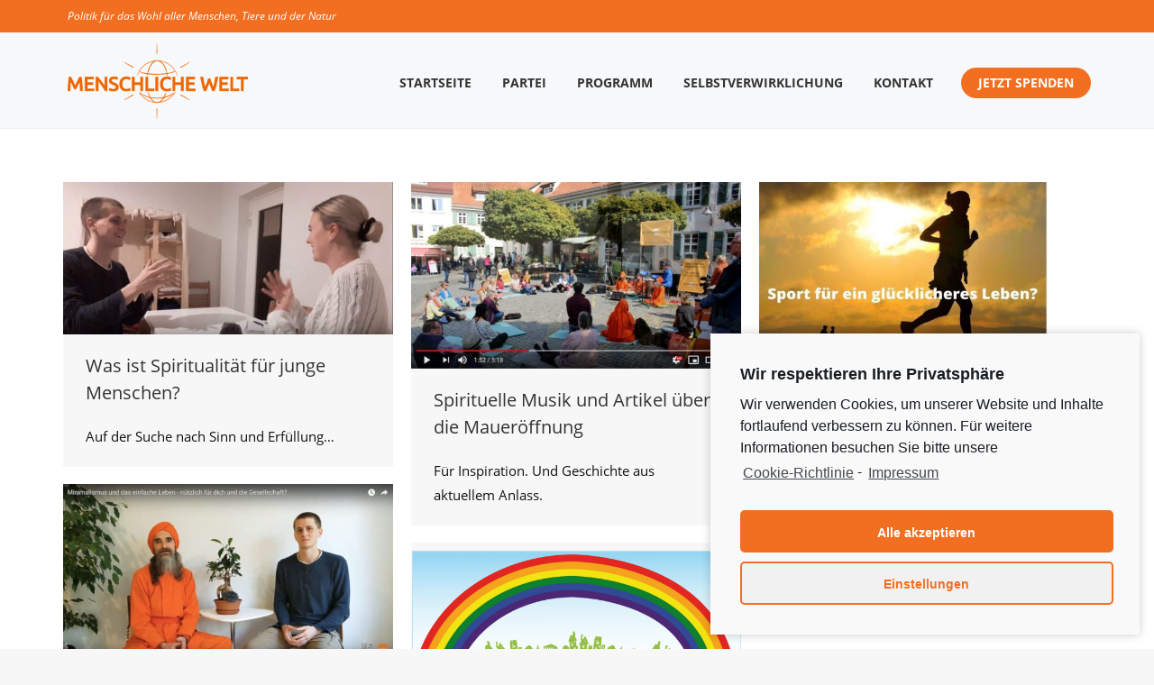

--- FILE ---
content_type: text/html; charset=UTF-8
request_url: https://www.menschlichewelt.de/category/deutschland/page/54/
body_size: 21850
content:
<!DOCTYPE html>
<!--[if !(IE 6) | !(IE 7) | !(IE 8)  ]><!-->
<html lang="de" class="no-js">
<!--<![endif]-->
<head>
	<meta charset="UTF-8" />
		<meta name="viewport" content="width=device-width, initial-scale=1, maximum-scale=1, user-scalable=0">
		<meta name="theme-color" content="rgba(30,187,240,0)"/>	<link rel="profile" href="https://gmpg.org/xfn/11" />
	<title>Deutschland &#8211; Seite 54 &#8211; MENSCHLICHE WELT</title>
<script>window.koko_analytics = {"url":"https:\/\/www.menschlichewelt.de\/koko-analytics-collect.php","post_id":-1,"use_cookie":1,"cookie_path":"\/","dnt":true};</script>		<style type="text/css">
					.heateor_sss_button_instagram span.heateor_sss_svg,a.heateor_sss_instagram span.heateor_sss_svg{background:radial-gradient(circle at 30% 107%,#fdf497 0,#fdf497 5%,#fd5949 45%,#d6249f 60%,#285aeb 90%)}
											.heateor_sss_horizontal_sharing .heateor_sss_svg,.heateor_sss_standard_follow_icons_container .heateor_sss_svg{
							color: #fff;
						border-width: 0px;
			border-style: solid;
			border-color: transparent;
		}
					.heateor_sss_horizontal_sharing .heateorSssTCBackground{
				color:#666;
			}
					.heateor_sss_horizontal_sharing span.heateor_sss_svg:hover,.heateor_sss_standard_follow_icons_container span.heateor_sss_svg:hover{
						border-color: transparent;
		}
		.heateor_sss_vertical_sharing span.heateor_sss_svg,.heateor_sss_floating_follow_icons_container span.heateor_sss_svg{
							color: #fff;
						border-width: 0px;
			border-style: solid;
			border-color: transparent;
		}
				.heateor_sss_vertical_sharing .heateorSssTCBackground{
			color:#666;
		}
						.heateor_sss_vertical_sharing span.heateor_sss_svg:hover,.heateor_sss_floating_follow_icons_container span.heateor_sss_svg:hover{
						border-color: transparent;
		}
		@media screen and (max-width:783px) {.heateor_sss_vertical_sharing{display:none!important}}div.heateor_sss_sharing_title{text-align:center}div.heateor_sss_sharing_ul{width:100%;text-align:center;}div.heateor_sss_horizontal_sharing div.heateor_sss_sharing_ul a{float:none!important;display:inline-block;}		</style>
		<meta name='robots' content='max-image-preview:large' />
<link rel='dns-prefetch' href='//www.google.com' />
<link rel='dns-prefetch' href='//maps.googleapis.com' />
<link rel='dns-prefetch' href='//fonts.googleapis.com' />
<link rel='dns-prefetch' href='//s.w.org' />
<link rel="alternate" type="application/rss+xml" title="MENSCHLICHE WELT &raquo; Feed" href="https://www.menschlichewelt.de/feed/" />
<link rel="alternate" type="application/rss+xml" title="MENSCHLICHE WELT &raquo; Kommentar-Feed" href="https://www.menschlichewelt.de/comments/feed/" />
<link rel="alternate" type="application/rss+xml" title="MENSCHLICHE WELT &raquo; Deutschland Kategorie-Feed" href="https://www.menschlichewelt.de/category/deutschland/feed/" />
<script type="text/javascript">
window._wpemojiSettings = {"baseUrl":"https:\/\/s.w.org\/images\/core\/emoji\/13.1.0\/72x72\/","ext":".png","svgUrl":"https:\/\/s.w.org\/images\/core\/emoji\/13.1.0\/svg\/","svgExt":".svg","source":{"concatemoji":"https:\/\/www.menschlichewelt.de\/wp-includes\/js\/wp-emoji-release.min.js?ver=5.9.12"}};
/*! This file is auto-generated */
!function(e,a,t){var n,r,o,i=a.createElement("canvas"),p=i.getContext&&i.getContext("2d");function s(e,t){var a=String.fromCharCode;p.clearRect(0,0,i.width,i.height),p.fillText(a.apply(this,e),0,0);e=i.toDataURL();return p.clearRect(0,0,i.width,i.height),p.fillText(a.apply(this,t),0,0),e===i.toDataURL()}function c(e){var t=a.createElement("script");t.src=e,t.defer=t.type="text/javascript",a.getElementsByTagName("head")[0].appendChild(t)}for(o=Array("flag","emoji"),t.supports={everything:!0,everythingExceptFlag:!0},r=0;r<o.length;r++)t.supports[o[r]]=function(e){if(!p||!p.fillText)return!1;switch(p.textBaseline="top",p.font="600 32px Arial",e){case"flag":return s([127987,65039,8205,9895,65039],[127987,65039,8203,9895,65039])?!1:!s([55356,56826,55356,56819],[55356,56826,8203,55356,56819])&&!s([55356,57332,56128,56423,56128,56418,56128,56421,56128,56430,56128,56423,56128,56447],[55356,57332,8203,56128,56423,8203,56128,56418,8203,56128,56421,8203,56128,56430,8203,56128,56423,8203,56128,56447]);case"emoji":return!s([10084,65039,8205,55357,56613],[10084,65039,8203,55357,56613])}return!1}(o[r]),t.supports.everything=t.supports.everything&&t.supports[o[r]],"flag"!==o[r]&&(t.supports.everythingExceptFlag=t.supports.everythingExceptFlag&&t.supports[o[r]]);t.supports.everythingExceptFlag=t.supports.everythingExceptFlag&&!t.supports.flag,t.DOMReady=!1,t.readyCallback=function(){t.DOMReady=!0},t.supports.everything||(n=function(){t.readyCallback()},a.addEventListener?(a.addEventListener("DOMContentLoaded",n,!1),e.addEventListener("load",n,!1)):(e.attachEvent("onload",n),a.attachEvent("onreadystatechange",function(){"complete"===a.readyState&&t.readyCallback()})),(n=t.source||{}).concatemoji?c(n.concatemoji):n.wpemoji&&n.twemoji&&(c(n.twemoji),c(n.wpemoji)))}(window,document,window._wpemojiSettings);
</script>
<style type="text/css">
img.wp-smiley,
img.emoji {
	display: inline !important;
	border: none !important;
	box-shadow: none !important;
	height: 1em !important;
	width: 1em !important;
	margin: 0 0.07em !important;
	vertical-align: -0.1em !important;
	background: none !important;
	padding: 0 !important;
}
</style>
	<link rel='stylesheet' id='jquery.nice-select-css'  href='https://www.menschlichewelt.de/wp-content/plugins/mec-fluent-layouts//assets/libs/nice-select.css?ver=1.1.0' type='text/css' media='all' />
<link rel='stylesheet' id='mec-select2-style-css'  href='https://www.menschlichewelt.de/wp-content/plugins/modern-events-calendar/assets/packages/select2/select2.min.css?ver=5.22.3' type='text/css' media='all' />
<link rel='stylesheet' id='mec-font-icons-css'  href='https://www.menschlichewelt.de/wp-content/plugins/modern-events-calendar/assets/css/iconfonts.css?ver=5.9.12' type='text/css' media='all' />
<link rel='stylesheet' id='mec-frontend-style-css'  href='https://www.menschlichewelt.de/wp-content/plugins/modern-events-calendar/assets/css/frontend.min.css?ver=5.22.3' type='text/css' media='all' />
<link rel='stylesheet' id='mec-tooltip-style-css'  href='https://www.menschlichewelt.de/wp-content/plugins/modern-events-calendar/assets/packages/tooltip/tooltip.css?ver=5.9.12' type='text/css' media='all' />
<link rel='stylesheet' id='mec-tooltip-shadow-style-css'  href='https://www.menschlichewelt.de/wp-content/plugins/modern-events-calendar/assets/packages/tooltip/tooltipster-sideTip-shadow.min.css?ver=5.9.12' type='text/css' media='all' />
<link rel='stylesheet' id='featherlight-css'  href='https://www.menschlichewelt.de/wp-content/plugins/modern-events-calendar/assets/packages/featherlight/featherlight.css?ver=5.9.12' type='text/css' media='all' />
<link rel='stylesheet' id='mec-lity-style-css'  href='https://www.menschlichewelt.de/wp-content/plugins/modern-events-calendar/assets/packages/lity/lity.min.css?ver=5.9.12' type='text/css' media='all' />
<link rel='stylesheet' id='mec-general-calendar-style-css'  href='https://www.menschlichewelt.de/wp-content/plugins/modern-events-calendar/assets/css/mec-general-calendar.css?ver=5.9.12' type='text/css' media='all' />
<link rel='stylesheet' id='mec-fluent-layouts-google-fonts-css'  href='https://fonts.googleapis.com/css2?family=DM+Sans%3Aital%2Cwght%400%2C400%3B0%2C500%3B0%2C700%3B1%2C400%3B1%2C500%3B1%2C700&#038;display=swap&#038;ver=5.9.12' type='text/css' media='all' />
<link rel='stylesheet' id='mec-fluent-layouts-css'  href='https://www.menschlichewelt.de/wp-content/plugins/mec-fluent-layouts//assets/mec-fluent-layouts.css?ver=1.0.0' type='text/css' media='all' />
<link rel='stylesheet' id='mec-fluent-layouts-single-css'  href='https://www.menschlichewelt.de/wp-content/plugins/mec-fluent-layouts//assets/mec-fluent-layouts-single.css?ver=1.0.0' type='text/css' media='all' />
<link rel='stylesheet' id='lsow-icomoon-css'  href='https://www.menschlichewelt.de/wp-content/plugins/livemesh-siteorigin-widgets/assets/css/icomoon.css?ver=3.2' type='text/css' media='all' />
<link rel='stylesheet' id='lsow-slick-css'  href='https://www.menschlichewelt.de/wp-content/plugins/livemesh-siteorigin-widgets/assets/css/slick.css?ver=3.2' type='text/css' media='all' />
<link rel='stylesheet' id='lsow-frontend-css'  href='https://www.menschlichewelt.de/wp-content/plugins/livemesh-siteorigin-widgets/assets/css/lsow-frontend.css?ver=3.2' type='text/css' media='all' />
<link rel='stylesheet' id='lsow-posts-carousel-css'  href='https://www.menschlichewelt.de/wp-content/plugins/livemesh-siteorigin-widgets/includes/widgets/lsow-posts-carousel-widget/css/style.css?ver=1.45.0' type='text/css' media='all' />
<link rel='stylesheet' id='lsow-posts-carousel-default-f8501b1b6e18-css'  href='https://www.menschlichewelt.de/wp-content/uploads/siteorigin-widgets/lsow-posts-carousel-default-f8501b1b6e18.css?ver=5.9.12' type='text/css' media='all' />
<link rel='stylesheet' id='wen-skill-charts-css'  href='https://www.menschlichewelt.de/wp-content/plugins/wen-skill-charts/public/css/wen-skill-charts-public.css?ver=1.5.2' type='text/css' media='all' />
<link rel='stylesheet' id='parent-theme-css'  href='https://www.menschlichewelt.de/wp-content/themes/dt-the7/style.css?ver=5.9.12' type='text/css' media='all' />
<link rel='stylesheet' id='child-theme-css'  href='https://www.menschlichewelt.de/wp-content/themes/dt-the7-child/style.css?ver=5.9.12' type='text/css' media='all' />
<link rel='stylesheet' id='the7-font-css'  href='https://www.menschlichewelt.de/wp-content/themes/dt-the7/fonts/icomoon-the7-font/icomoon-the7-font.min.css?ver=11.7.1.1' type='text/css' media='all' />
<link rel='stylesheet' id='the7-awesome-fonts-css'  href='https://www.menschlichewelt.de/wp-content/themes/dt-the7/fonts/FontAwesome/css/all.min.css?ver=11.7.1.1' type='text/css' media='all' />
<link rel='stylesheet' id='the7-Defaults-css'  href='https://www.menschlichewelt.de/wp-content/uploads/smile_fonts/Defaults/Defaults.css?ver=5.9.12' type='text/css' media='all' />
<link rel='stylesheet' id='the7-mw-charityicons-css'  href='https://www.menschlichewelt.de/wp-content/uploads/smile_fonts/mw-charityicons/mw-charityicons.css?ver=5.9.12' type='text/css' media='all' />
<link rel='stylesheet' id='the7-YogaIcons-css'  href='https://www.menschlichewelt.de/wp-content/uploads/smile_fonts/YogaIcons/YogaIcons.css?ver=5.9.12' type='text/css' media='all' />
<link rel='stylesheet' id='heateor_sss_frontend_css-css'  href='https://www.menschlichewelt.de/wp-content/plugins/sassy-social-share/public/css/sassy-social-share-public.css?ver=3.3.44' type='text/css' media='all' />
<link rel='stylesheet' id='js_composer_front-css'  href='https://www.menschlichewelt.de/wp-content/plugins/js_composer/assets/css/js_composer.min.css?ver=6.13.0' type='text/css' media='all' />
<link rel='stylesheet' id='popup-maker-site-css'  href='//www.menschlichewelt.de/wp-content/uploads/pum/pum-site-styles.css?generated=1670497069&#038;ver=1.17.1' type='text/css' media='all' />
<link rel='stylesheet' id='dt-main-css'  href='https://www.menschlichewelt.de/wp-content/themes/dt-the7/css/main.min.css?ver=11.7.1.1' type='text/css' media='all' />
<style id='dt-main-inline-css' type='text/css'>
body #load {
  display: block;
  height: 100%;
  overflow: hidden;
  position: fixed;
  width: 100%;
  z-index: 9901;
  opacity: 1;
  visibility: visible;
  transition: all .35s ease-out;
}
.load-wrap {
  width: 100%;
  height: 100%;
  background-position: center center;
  background-repeat: no-repeat;
  text-align: center;
  display: -ms-flexbox;
  display: -ms-flex;
  display: flex;
  -ms-align-items: center;
  -ms-flex-align: center;
  align-items: center;
  -ms-flex-flow: column wrap;
  flex-flow: column wrap;
  -ms-flex-pack: center;
  -ms-justify-content: center;
  justify-content: center;
}
.load-wrap > svg {
  position: absolute;
  top: 50%;
  left: 50%;
  transform: translate(-50%,-50%);
}
#load {
  background: var(--the7-elementor-beautiful-loading-bg,#ffffff);
  --the7-beautiful-spinner-color2: var(--the7-beautiful-spinner-color,rgba(51,51,51,0.3));
}

</style>
<link rel='stylesheet' id='the7-custom-scrollbar-css'  href='https://www.menschlichewelt.de/wp-content/themes/dt-the7/lib/custom-scrollbar/custom-scrollbar.min.css?ver=11.7.1.1' type='text/css' media='all' />
<link rel='stylesheet' id='the7-wpbakery-css'  href='https://www.menschlichewelt.de/wp-content/themes/dt-the7/css/wpbakery.min.css?ver=11.7.1.1' type='text/css' media='all' />
<link rel='stylesheet' id='the7-core-css'  href='https://www.menschlichewelt.de/wp-content/plugins/dt-the7-core/assets/css/post-type.min.css?ver=2.7.5' type='text/css' media='all' />
<link rel='stylesheet' id='jvcf7_client_css-css'  href='https://www.menschlichewelt.de/wp-content/plugins/jquery-validation-for-contact-form-7/includes/assets/css/jvcf7_client.css?ver=5.3' type='text/css' media='all' />
<link rel='stylesheet' id='the7-css-vars-css'  href='https://www.menschlichewelt.de/wp-content/uploads/the7-css/css-vars.css?ver=b69629fbd36d' type='text/css' media='all' />
<link rel='stylesheet' id='dt-custom-css'  href='https://www.menschlichewelt.de/wp-content/uploads/the7-css/custom.css?ver=b69629fbd36d' type='text/css' media='all' />
<link rel='stylesheet' id='dt-media-css'  href='https://www.menschlichewelt.de/wp-content/uploads/the7-css/media.css?ver=b69629fbd36d' type='text/css' media='all' />
<link rel='stylesheet' id='the7-elements-albums-portfolio-css'  href='https://www.menschlichewelt.de/wp-content/uploads/the7-css/the7-elements-albums-portfolio.css?ver=b69629fbd36d' type='text/css' media='all' />
<link rel='stylesheet' id='the7-elements-css'  href='https://www.menschlichewelt.de/wp-content/uploads/the7-css/post-type-dynamic.css?ver=b69629fbd36d' type='text/css' media='all' />
<link rel='stylesheet' id='style-css'  href='https://www.menschlichewelt.de/wp-content/themes/dt-the7-child/style.css?ver=11.7.1.1' type='text/css' media='all' />
<link rel='stylesheet' id='ultimate-vc-addons-style-min-css'  href='https://www.menschlichewelt.de/wp-content/plugins/Ultimate_VC_Addons/assets/min-css/ultimate.min.css?ver=3.19.14' type='text/css' media='all' />
<link rel='stylesheet' id='ultimate-vc-addons-icons-css'  href='https://www.menschlichewelt.de/wp-content/plugins/Ultimate_VC_Addons/assets/css/icons.css?ver=3.19.14' type='text/css' media='all' />
<link rel='stylesheet' id='ultimate-vc-addons-vidcons-css'  href='https://www.menschlichewelt.de/wp-content/plugins/Ultimate_VC_Addons/assets/fonts/vidcons.css?ver=3.19.14' type='text/css' media='all' />
<link rel='stylesheet' id='cmplz-cookie-css'  href='https://www.menschlichewelt.de/wp-content/plugins/complianz-gdpr/assets/css/cookieconsent.min.css?ver=5.5.1' type='text/css' media='all' />
<script type='text/javascript' src='https://www.menschlichewelt.de/wp-includes/js/jquery/jquery.min.js?ver=3.6.0' id='jquery-core-js'></script>
<script type='text/javascript' src='https://www.menschlichewelt.de/wp-includes/js/jquery/jquery-migrate.min.js?ver=3.3.2' id='jquery-migrate-js'></script>
<script type='text/javascript' src='https://www.menschlichewelt.de/wp-content/plugins/mec-fluent-layouts//assets/libs/date.format.js?ver=1.2.3' id='date.format-js'></script>
<script type='text/javascript' src='https://www.menschlichewelt.de/wp-content/plugins/mec-fluent-layouts//assets/libs/jquery.nicescroll.min.js?ver=3.7.6' id='jquery.nicescroll-js'></script>
<script type='text/javascript' src='https://www.menschlichewelt.de/wp-content/plugins/mec-fluent-layouts//assets/libs/jquery.nice-select.min.js?ver=1.1.0' id='jquery.nice-select-js'></script>
<script type='text/javascript' src='https://www.menschlichewelt.de/wp-includes/js/jquery/ui/core.min.js?ver=1.13.1' id='jquery-ui-core-js'></script>
<script type='text/javascript' src='https://www.menschlichewelt.de/wp-content/plugins/modern-events-calendar/assets/js/mec-general-calendar.js?ver=5.22.3' id='mec-general-calendar-script-js'></script>
<script type='text/javascript' id='mec-frontend-script-js-extra'>
/* <![CDATA[ */
var mecdata = {"day":"DAY","days":"DAY","hour":"HRS","hours":"HRS","minute":"MIN","minutes":"MIN","second":"SEC","seconds":"SEC","elementor_edit_mode":"no","recapcha_key":"6LepS6kUAAAAABbjX-8676VcNyx4tlVzeX_EUstB","ajax_url":"https:\/\/www.menschlichewelt.de\/wp-admin\/admin-ajax.php","fes_nonce":"4f1218a061","current_year":"2026","current_month":"01","datepicker_format":"yy-mm-dd&Y-m-d","enableSingleFluent":""};
/* ]]> */
</script>
<script type='text/javascript' src='https://www.menschlichewelt.de/wp-content/plugins/modern-events-calendar/assets/js/frontend.js?ver=5.22.3' id='mec-frontend-script-js'></script>
<script type='text/javascript' src='https://www.menschlichewelt.de/wp-content/plugins/modern-events-calendar/assets/js/events.js?ver=5.22.3' id='mec-events-script-js'></script>
<script type='text/javascript' src='https://www.menschlichewelt.de/wp-content/plugins/revslider/public/assets/js/rbtools.min.js?ver=6.6.13' async id='tp-tools-js'></script>
<script type='text/javascript' src='https://www.menschlichewelt.de/wp-content/plugins/revslider/public/assets/js/rs6.min.js?ver=6.6.13' async id='revmin-js'></script>
<script type='text/javascript' src='https://www.menschlichewelt.de/wp-content/plugins/livemesh-siteorigin-widgets/assets/js/slick.min.js?ver=3.2' id='lsow-slick-carousel-js'></script>
<script type='text/javascript' src='https://www.menschlichewelt.de/wp-content/plugins/wen-skill-charts/public/js/jquery.appear.js?ver=1.5.2' id='wen-skill-charts-appear-js'></script>
<script type='text/javascript' src='https://www.menschlichewelt.de/wp-content/plugins/wen-skill-charts/public/js/jquery.easypiechart.js?ver=1.5.2' id='wen-skill-charts-easypiechart-js'></script>
<script type='text/javascript' src='https://www.menschlichewelt.de/wp-content/plugins/wen-skill-charts/public/js/wen-skill-charts-public.js?ver=1.5.2' id='wen-skill-charts-js'></script>
<script type='text/javascript' id='dt-above-fold-js-extra'>
/* <![CDATA[ */
var dtLocal = {"themeUrl":"https:\/\/www.menschlichewelt.de\/wp-content\/themes\/dt-the7","passText":"Um diesen gesch\u00fctzten Eintrag anzusehen, geben Sie bitte das Passwort ein:","moreButtonText":{"loading":"Lade...","loadMore":"Mehr laden"},"postID":"16011","ajaxurl":"https:\/\/www.menschlichewelt.de\/wp-admin\/admin-ajax.php","REST":{"baseUrl":"https:\/\/www.menschlichewelt.de\/wp-json\/the7\/v1","endpoints":{"sendMail":"\/send-mail"}},"contactMessages":{"required":"One or more fields have an error. Please check and try again.","terms":"Please accept the privacy policy.","fillTheCaptchaError":"Please, fill the captcha."},"captchaSiteKey":"","ajaxNonce":"eee423bf97","pageData":{"type":"archive","template":"archive","layout":"masonry"},"themeSettings":{"smoothScroll":"on","lazyLoading":false,"desktopHeader":{"height":106},"ToggleCaptionEnabled":"disabled","ToggleCaption":"Navigation","floatingHeader":{"showAfter":120,"showMenu":true,"height":76,"logo":{"showLogo":true,"html":"<img class=\" preload-me\" src=\"https:\/\/www.menschlichewelt.de\/wp-content\/uploads\/2019\/03\/MenschlicheWelt_Logo_orange_RGB-300dpi-Transparent-e1552056840836.png\" srcset=\"https:\/\/www.menschlichewelt.de\/wp-content\/uploads\/2019\/03\/MenschlicheWelt_Logo_orange_RGB-300dpi-Transparent-e1552056840836.png 1200w, https:\/\/www.menschlichewelt.de\/wp-content\/uploads\/2019\/03\/MenschlicheWelt_Logo_orange_RGB-300dpi-Transparent-e1552056840836.png 1200w\" width=\"1200\" height=\"504\"   sizes=\"1200px\" alt=\"MENSCHLICHE WELT\" \/>","url":"https:\/\/www.menschlichewelt.de\/"}},"topLine":{"floatingTopLine":{"logo":{"showLogo":false,"html":""}}},"mobileHeader":{"firstSwitchPoint":990,"secondSwitchPoint":778,"firstSwitchPointHeight":70,"secondSwitchPointHeight":20,"mobileToggleCaptionEnabled":"disabled","mobileToggleCaption":"Menu"},"stickyMobileHeaderFirstSwitch":{"logo":{"html":"<img class=\" preload-me\" src=\"https:\/\/www.menschlichewelt.de\/wp-content\/uploads\/2019\/03\/MenschlicheWelt_Logo_orange_RGB-300dpi-Transparent-e1552056840836.png\" srcset=\"https:\/\/www.menschlichewelt.de\/wp-content\/uploads\/2019\/03\/MenschlicheWelt_Logo_orange_RGB-300dpi-Transparent-e1552056840836.png 1200w, https:\/\/www.menschlichewelt.de\/wp-content\/uploads\/2019\/03\/MenschlicheWelt_Logo_orange_RGB-300dpi-Transparent-e1552056840836.png 1200w\" width=\"1200\" height=\"504\"   sizes=\"1200px\" alt=\"MENSCHLICHE WELT\" \/>"}},"stickyMobileHeaderSecondSwitch":{"logo":{"html":"<img class=\" preload-me\" src=\"https:\/\/www.menschlichewelt.de\/wp-content\/uploads\/2019\/03\/MenschlicheWelt_Logo_orange_RGB-300dpi-Transparent-e1552056840836.png\" srcset=\"https:\/\/www.menschlichewelt.de\/wp-content\/uploads\/2019\/03\/MenschlicheWelt_Logo_orange_RGB-300dpi-Transparent-e1552056840836.png 1200w, https:\/\/www.menschlichewelt.de\/wp-content\/uploads\/2019\/03\/MenschlicheWelt_Logo_orange_RGB-300dpi-Transparent-e1552056840836.png 1200w\" width=\"1200\" height=\"504\"   sizes=\"1200px\" alt=\"MENSCHLICHE WELT\" \/>"}},"sidebar":{"switchPoint":990},"boxedWidth":"1340px"},"VCMobileScreenWidth":"768"};
var dtShare = {"shareButtonText":{"facebook":"Share on Facebook","twitter":"Tweet","pinterest":"Pin it","linkedin":"Share on Linkedin","whatsapp":"Share on Whatsapp"},"overlayOpacity":"85"};
/* ]]> */
</script>
<script type='text/javascript' src='https://www.menschlichewelt.de/wp-content/themes/dt-the7/js/above-the-fold.min.js?ver=11.7.1.1' id='dt-above-fold-js'></script>
<script type='text/javascript' src='https://www.menschlichewelt.de/wp-content/plugins/Ultimate_VC_Addons/assets/min-js/modernizr-custom.min.js?ver=3.19.14' id='ultimate-vc-addons-modernizr-js'></script>
<script type='text/javascript' src='https://www.menschlichewelt.de/wp-content/plugins/Ultimate_VC_Addons/assets/min-js/jquery-ui.min.js?ver=3.19.14' id='jquery_ui-js'></script>
<script type='text/javascript' src='https://maps.googleapis.com/maps/api/js' id='ultimate-vc-addons-googleapis-js'></script>
<script type='text/javascript' src='https://www.menschlichewelt.de/wp-includes/js/jquery/ui/mouse.min.js?ver=1.13.1' id='jquery-ui-mouse-js'></script>
<script type='text/javascript' src='https://www.menschlichewelt.de/wp-includes/js/jquery/ui/slider.min.js?ver=1.13.1' id='jquery-ui-slider-js'></script>
<script type='text/javascript' src='https://www.menschlichewelt.de/wp-content/plugins/Ultimate_VC_Addons/assets/min-js/jquery-ui-labeledslider.min.js?ver=3.19.14' id='ultimate-vc-addons_range_tick-js'></script>
<script type='text/javascript' src='https://www.menschlichewelt.de/wp-content/plugins/Ultimate_VC_Addons/assets/min-js/ultimate.min.js?ver=3.19.14' id='ultimate-vc-addons-script-js'></script>
<script type='text/javascript' src='https://www.menschlichewelt.de/wp-content/plugins/Ultimate_VC_Addons/assets/min-js/modal-all.min.js?ver=3.19.14' id='ultimate-vc-addons-modal-all-js'></script>
<script type='text/javascript' src='https://www.menschlichewelt.de/wp-content/plugins/Ultimate_VC_Addons/assets/min-js/jparallax.min.js?ver=3.19.14' id='ultimate-vc-addons-jquery.shake-js'></script>
<script type='text/javascript' src='https://www.menschlichewelt.de/wp-content/plugins/Ultimate_VC_Addons/assets/min-js/vhparallax.min.js?ver=3.19.14' id='ultimate-vc-addons-jquery.vhparallax-js'></script>
<script type='text/javascript' src='https://www.menschlichewelt.de/wp-content/plugins/Ultimate_VC_Addons/assets/min-js/ultimate_bg.min.js?ver=3.19.14' id='ultimate-vc-addons-row-bg-js'></script>
<script type='text/javascript' src='https://www.menschlichewelt.de/wp-content/plugins/Ultimate_VC_Addons/assets/min-js/mb-YTPlayer.min.js?ver=3.19.14' id='ultimate-vc-addons-jquery.ytplayer-js'></script>
<link rel="https://api.w.org/" href="https://www.menschlichewelt.de/wp-json/" /><link rel="alternate" type="application/json" href="https://www.menschlichewelt.de/wp-json/wp/v2/categories/66" /><link rel="EditURI" type="application/rsd+xml" title="RSD" href="https://www.menschlichewelt.de/xmlrpc.php?rsd" />
<link rel="wlwmanifest" type="application/wlwmanifest+xml" href="https://www.menschlichewelt.de/wp-includes/wlwmanifest.xml" /> 
<meta name="generator" content="WordPress 5.9.12" />
<script type='text/javascript'>
var tminusnow = '{"now":"1\/21\/2026 15:42:58"}';
</script>
<!-- Lara's Google Analytics - https://www.xtraorbit.com/wordpress-google-analytics-dashboard-widget/ -->
<script type="text/plain" class="cmplz-script" async src="https://www.googletagmanager.com/gtag/js?id=G-EV59FT3XH4"></script>
<script>
  window.dataLayer = window.dataLayer || [];
  function gtag(){dataLayer.push(arguments);}
  gtag('js', new Date());
  gtag('config', 'G-EV59FT3XH4');
</script>

        <script type="text/javascript">
            (function () {
                window.lsow_fs = {can_use_premium_code: false};
            })();
        </script>
        
<!-- Meta Pixel Code -->
<script class="cmplz-script" type="text/plain">
!function(f,b,e,v,n,t,s){if(f.fbq)return;n=f.fbq=function(){n.callMethod?
n.callMethod.apply(n,arguments):n.queue.push(arguments)};if(!f._fbq)f._fbq=n;
n.push=n;n.loaded=!0;n.version='2.0';n.queue=[];t=b.createElement(e);t.async=!0;
t.src=v;s=b.getElementsByTagName(e)[0];s.parentNode.insertBefore(t,s)}(window,
document,'script','https://connect.facebook.net/en_US/fbevents.js');
</script>
<!-- End Meta Pixel Code -->
<script class="cmplz-script" type="text/plain">
  fbq('init', '2457820137782841', {}, {
    "agent": "wordpress-5.9.12-3.0.8"
});
  </script><script class="cmplz-script" type="text/plain">
  fbq('track', 'PageView', []);
  </script>
<!-- Meta Pixel Code -->
<noscript>
<div><img class="cmplz-placeholder-element cmplz-image" data-src-cmplz="https://www.facebook.com/tr?id=2457820137782841&amp;ev=PageView&amp;noscript=1" height="1" width="1" style="display:none" alt="fbpx"
 src="https://www.menschlichewelt.de/wp-content/plugins/complianz-gdpr/assets/images/placeholders/default-minimal.jpg"  /></div>
</noscript>
<!-- End Meta Pixel Code -->
<meta name="generator" content="Powered by WPBakery Page Builder - drag and drop page builder for WordPress."/>
<meta name="generator" content="Powered by Slider Revolution 6.6.13 - responsive, Mobile-Friendly Slider Plugin for WordPress with comfortable drag and drop interface." />
<script type="text/javascript" id="the7-loader-script">
document.addEventListener("DOMContentLoaded", function(event) {
	var load = document.getElementById("load");
	if(!load.classList.contains('loader-removed')){
		var removeLoading = setTimeout(function() {
			load.className += " loader-removed";
		}, 300);
	}
});
</script>
		<script>function setREVStartSize(e){
			//window.requestAnimationFrame(function() {
				window.RSIW = window.RSIW===undefined ? window.innerWidth : window.RSIW;
				window.RSIH = window.RSIH===undefined ? window.innerHeight : window.RSIH;
				try {
					var pw = document.getElementById(e.c).parentNode.offsetWidth,
						newh;
					pw = pw===0 || isNaN(pw) || (e.l=="fullwidth" || e.layout=="fullwidth") ? window.RSIW : pw;
					e.tabw = e.tabw===undefined ? 0 : parseInt(e.tabw);
					e.thumbw = e.thumbw===undefined ? 0 : parseInt(e.thumbw);
					e.tabh = e.tabh===undefined ? 0 : parseInt(e.tabh);
					e.thumbh = e.thumbh===undefined ? 0 : parseInt(e.thumbh);
					e.tabhide = e.tabhide===undefined ? 0 : parseInt(e.tabhide);
					e.thumbhide = e.thumbhide===undefined ? 0 : parseInt(e.thumbhide);
					e.mh = e.mh===undefined || e.mh=="" || e.mh==="auto" ? 0 : parseInt(e.mh,0);
					if(e.layout==="fullscreen" || e.l==="fullscreen")
						newh = Math.max(e.mh,window.RSIH);
					else{
						e.gw = Array.isArray(e.gw) ? e.gw : [e.gw];
						for (var i in e.rl) if (e.gw[i]===undefined || e.gw[i]===0) e.gw[i] = e.gw[i-1];
						e.gh = e.el===undefined || e.el==="" || (Array.isArray(e.el) && e.el.length==0)? e.gh : e.el;
						e.gh = Array.isArray(e.gh) ? e.gh : [e.gh];
						for (var i in e.rl) if (e.gh[i]===undefined || e.gh[i]===0) e.gh[i] = e.gh[i-1];
											
						var nl = new Array(e.rl.length),
							ix = 0,
							sl;
						e.tabw = e.tabhide>=pw ? 0 : e.tabw;
						e.thumbw = e.thumbhide>=pw ? 0 : e.thumbw;
						e.tabh = e.tabhide>=pw ? 0 : e.tabh;
						e.thumbh = e.thumbhide>=pw ? 0 : e.thumbh;
						for (var i in e.rl) nl[i] = e.rl[i]<window.RSIW ? 0 : e.rl[i];
						sl = nl[0];
						for (var i in nl) if (sl>nl[i] && nl[i]>0) { sl = nl[i]; ix=i;}
						var m = pw>(e.gw[ix]+e.tabw+e.thumbw) ? 1 : (pw-(e.tabw+e.thumbw)) / (e.gw[ix]);
						newh =  (e.gh[ix] * m) + (e.tabh + e.thumbh);
					}
					var el = document.getElementById(e.c);
					if (el!==null && el) el.style.height = newh+"px";
					el = document.getElementById(e.c+"_wrapper");
					if (el!==null && el) {
						el.style.height = newh+"px";
						el.style.display = "block";
					}
				} catch(e){
					console.log("Failure at Presize of Slider:" + e)
				}
			//});
		  };</script>
<noscript><style> .wpb_animate_when_almost_visible { opacity: 1; }</style></noscript><style type="text/css">.mec-event-grid-minimal .mec-modal-booking-button:hover, .mec-events-timeline-wrap .mec-organizer-item a, .mec-events-timeline-wrap .mec-organizer-item:after, .mec-events-timeline-wrap .mec-shortcode-organizers i, .mec-timeline-event .mec-modal-booking-button, .mec-wrap .mec-map-lightbox-wp.mec-event-list-classic .mec-event-date, .mec-timetable-t2-col .mec-modal-booking-button:hover, .mec-event-container-classic .mec-modal-booking-button:hover, .mec-calendar-events-side .mec-modal-booking-button:hover, .mec-event-grid-yearly  .mec-modal-booking-button, .mec-events-agenda .mec-modal-booking-button, .mec-event-grid-simple .mec-modal-booking-button, .mec-event-list-minimal  .mec-modal-booking-button:hover, .mec-timeline-month-divider,  .mec-wrap.colorskin-custom .mec-totalcal-box .mec-totalcal-view span:hover,.mec-wrap.colorskin-custom .mec-calendar.mec-event-calendar-classic .mec-selected-day,.mec-wrap.colorskin-custom .mec-color, .mec-wrap.colorskin-custom .mec-event-sharing-wrap .mec-event-sharing > li:hover a, .mec-wrap.colorskin-custom .mec-color-hover:hover, .mec-wrap.colorskin-custom .mec-color-before *:before ,.mec-wrap.colorskin-custom .mec-widget .mec-event-grid-classic.owl-carousel .owl-nav i,.mec-wrap.colorskin-custom .mec-event-list-classic a.magicmore:hover,.mec-wrap.colorskin-custom .mec-event-grid-simple:hover .mec-event-title,.mec-wrap.colorskin-custom .mec-single-event .mec-event-meta dd.mec-events-event-categories:before,.mec-wrap.colorskin-custom .mec-single-event-date:before,.mec-wrap.colorskin-custom .mec-single-event-time:before,.mec-wrap.colorskin-custom .mec-events-meta-group.mec-events-meta-group-venue:before,.mec-wrap.colorskin-custom .mec-calendar .mec-calendar-side .mec-previous-month i,.mec-wrap.colorskin-custom .mec-calendar .mec-calendar-side .mec-next-month:hover,.mec-wrap.colorskin-custom .mec-calendar .mec-calendar-side .mec-previous-month:hover,.mec-wrap.colorskin-custom .mec-calendar .mec-calendar-side .mec-next-month:hover,.mec-wrap.colorskin-custom .mec-calendar.mec-event-calendar-classic dt.mec-selected-day:hover,.mec-wrap.colorskin-custom .mec-infowindow-wp h5 a:hover, .colorskin-custom .mec-events-meta-group-countdown .mec-end-counts h3,.mec-calendar .mec-calendar-side .mec-next-month i,.mec-wrap .mec-totalcal-box i,.mec-calendar .mec-event-article .mec-event-title a:hover,.mec-attendees-list-details .mec-attendee-profile-link a:hover,.mec-wrap.colorskin-custom .mec-next-event-details li i, .mec-next-event-details i:before, .mec-marker-infowindow-wp .mec-marker-infowindow-count, .mec-next-event-details a,.mec-wrap.colorskin-custom .mec-events-masonry-cats a.mec-masonry-cat-selected,.lity .mec-color,.lity .mec-color-before :before,.lity .mec-color-hover:hover,.lity .mec-wrap .mec-color,.lity .mec-wrap .mec-color-before :before,.lity .mec-wrap .mec-color-hover:hover,.leaflet-popup-content .mec-color,.leaflet-popup-content .mec-color-before :before,.leaflet-popup-content .mec-color-hover:hover,.leaflet-popup-content .mec-wrap .mec-color,.leaflet-popup-content .mec-wrap .mec-color-before :before,.leaflet-popup-content .mec-wrap .mec-color-hover:hover, .mec-calendar.mec-calendar-daily .mec-calendar-d-table .mec-daily-view-day.mec-daily-view-day-active.mec-color, .mec-map-boxshow div .mec-map-view-event-detail.mec-event-detail i,.mec-map-boxshow div .mec-map-view-event-detail.mec-event-detail:hover,.mec-map-boxshow .mec-color,.mec-map-boxshow .mec-color-before :before,.mec-map-boxshow .mec-color-hover:hover,.mec-map-boxshow .mec-wrap .mec-color,.mec-map-boxshow .mec-wrap .mec-color-before :before,.mec-map-boxshow .mec-wrap .mec-color-hover:hover, .mec-choosen-time-message, .mec-booking-calendar-month-navigation .mec-next-month:hover, .mec-booking-calendar-month-navigation .mec-previous-month:hover, .mec-yearly-view-wrap .mec-agenda-event-title a:hover, .mec-yearly-view-wrap .mec-yearly-title-sec .mec-next-year i, .mec-yearly-view-wrap .mec-yearly-title-sec .mec-previous-year i, .mec-yearly-view-wrap .mec-yearly-title-sec .mec-next-year:hover, .mec-yearly-view-wrap .mec-yearly-title-sec .mec-previous-year:hover, .mec-av-spot .mec-av-spot-head .mec-av-spot-box span, .mec-wrap.colorskin-custom .mec-calendar .mec-calendar-side .mec-previous-month:hover .mec-load-month-link, .mec-wrap.colorskin-custom .mec-calendar .mec-calendar-side .mec-next-month:hover .mec-load-month-link, .mec-yearly-view-wrap .mec-yearly-title-sec .mec-previous-year:hover .mec-load-month-link, .mec-yearly-view-wrap .mec-yearly-title-sec .mec-next-year:hover .mec-load-month-link, .mec-skin-list-events-container .mec-data-fields-tooltip .mec-data-fields-tooltip-box ul .mec-event-data-field-item a{color: #f26f22}.mec-skin-carousel-container .mec-event-footer-carousel-type3 .mec-modal-booking-button:hover, .mec-wrap.colorskin-custom .mec-event-sharing .mec-event-share:hover .event-sharing-icon,.mec-wrap.colorskin-custom .mec-event-grid-clean .mec-event-date,.mec-wrap.colorskin-custom .mec-event-list-modern .mec-event-sharing > li:hover a i,.mec-wrap.colorskin-custom .mec-event-list-modern .mec-event-sharing .mec-event-share:hover .mec-event-sharing-icon,.mec-wrap.colorskin-custom .mec-event-list-modern .mec-event-sharing li:hover a i,.mec-wrap.colorskin-custom .mec-calendar:not(.mec-event-calendar-classic) .mec-selected-day,.mec-wrap.colorskin-custom .mec-calendar .mec-selected-day:hover,.mec-wrap.colorskin-custom .mec-calendar .mec-calendar-row  dt.mec-has-event:hover,.mec-wrap.colorskin-custom .mec-calendar .mec-has-event:after, .mec-wrap.colorskin-custom .mec-bg-color, .mec-wrap.colorskin-custom .mec-bg-color-hover:hover, .colorskin-custom .mec-event-sharing-wrap:hover > li, .mec-wrap.colorskin-custom .mec-totalcal-box .mec-totalcal-view span.mec-totalcalview-selected,.mec-wrap .flip-clock-wrapper ul li a div div.inn,.mec-wrap .mec-totalcal-box .mec-totalcal-view span.mec-totalcalview-selected,.event-carousel-type1-head .mec-event-date-carousel,.mec-event-countdown-style3 .mec-event-date,#wrap .mec-wrap article.mec-event-countdown-style1,.mec-event-countdown-style1 .mec-event-countdown-part3 a.mec-event-button,.mec-wrap .mec-event-countdown-style2,.mec-map-get-direction-btn-cnt input[type="submit"],.mec-booking button,span.mec-marker-wrap,.mec-wrap.colorskin-custom .mec-timeline-events-container .mec-timeline-event-date:before, .mec-has-event-for-booking.mec-active .mec-calendar-novel-selected-day, .mec-booking-tooltip.multiple-time .mec-booking-calendar-date.mec-active, .mec-booking-tooltip.multiple-time .mec-booking-calendar-date:hover, .mec-ongoing-normal-label, .mec-calendar .mec-has-event:after, .mec-event-list-modern .mec-event-sharing li:hover .telegram{background-color: #f26f22;}.mec-booking-tooltip.multiple-time .mec-booking-calendar-date:hover, .mec-calendar-day.mec-active .mec-booking-tooltip.multiple-time .mec-booking-calendar-date.mec-active{ background-color: #f26f22;}.mec-skin-carousel-container .mec-event-footer-carousel-type3 .mec-modal-booking-button:hover, .mec-timeline-month-divider, .mec-wrap.colorskin-custom .mec-single-event .mec-speakers-details ul li .mec-speaker-avatar a:hover img,.mec-wrap.colorskin-custom .mec-event-list-modern .mec-event-sharing > li:hover a i,.mec-wrap.colorskin-custom .mec-event-list-modern .mec-event-sharing .mec-event-share:hover .mec-event-sharing-icon,.mec-wrap.colorskin-custom .mec-event-list-standard .mec-month-divider span:before,.mec-wrap.colorskin-custom .mec-single-event .mec-social-single:before,.mec-wrap.colorskin-custom .mec-single-event .mec-frontbox-title:before,.mec-wrap.colorskin-custom .mec-calendar .mec-calendar-events-side .mec-table-side-day, .mec-wrap.colorskin-custom .mec-border-color, .mec-wrap.colorskin-custom .mec-border-color-hover:hover, .colorskin-custom .mec-single-event .mec-frontbox-title:before, .colorskin-custom .mec-single-event .mec-wrap-checkout h4:before, .colorskin-custom .mec-single-event .mec-events-meta-group-booking form > h4:before, .mec-wrap.colorskin-custom .mec-totalcal-box .mec-totalcal-view span.mec-totalcalview-selected,.mec-wrap .mec-totalcal-box .mec-totalcal-view span.mec-totalcalview-selected,.event-carousel-type1-head .mec-event-date-carousel:after,.mec-wrap.colorskin-custom .mec-events-masonry-cats a.mec-masonry-cat-selected, .mec-marker-infowindow-wp .mec-marker-infowindow-count, .mec-wrap.colorskin-custom .mec-events-masonry-cats a:hover, .mec-has-event-for-booking .mec-calendar-novel-selected-day, .mec-booking-tooltip.multiple-time .mec-booking-calendar-date.mec-active, .mec-booking-tooltip.multiple-time .mec-booking-calendar-date:hover, .mec-virtual-event-history h3:before, .mec-booking-tooltip.multiple-time .mec-booking-calendar-date:hover, .mec-calendar-day.mec-active .mec-booking-tooltip.multiple-time .mec-booking-calendar-date.mec-active, .mec-rsvp-form-box form > h4:before, .mec-wrap .mec-box-title::before, .mec-box-title::before  {border-color: #f26f22;}.mec-wrap.colorskin-custom .mec-event-countdown-style3 .mec-event-date:after,.mec-wrap.colorskin-custom .mec-month-divider span:before, .mec-calendar.mec-event-container-simple dl dt.mec-selected-day, .mec-calendar.mec-event-container-simple dl dt.mec-selected-day:hover{border-bottom-color:#f26f22;}.mec-wrap.colorskin-custom  article.mec-event-countdown-style1 .mec-event-countdown-part2:after{border-color: transparent transparent transparent #f26f22;}.mec-wrap.colorskin-custom .mec-box-shadow-color { box-shadow: 0 4px 22px -7px #f26f22;}.mec-events-timeline-wrap .mec-shortcode-organizers, .mec-timeline-event .mec-modal-booking-button, .mec-events-timeline-wrap:before, .mec-wrap.colorskin-custom .mec-timeline-event-local-time, .mec-wrap.colorskin-custom .mec-timeline-event-time ,.mec-wrap.colorskin-custom .mec-timeline-event-location,.mec-choosen-time-message { background: rgba(242,111,34,.11);}.mec-wrap.colorskin-custom .mec-timeline-events-container .mec-timeline-event-date:after { background: rgba(242,111,34,.3);}</style><script>
const setBankingAccount = () => {
	let organizer = document.getElementsByClassName("mec-organizer")[0].getElementsByTagName("h6")[0];
	let bank = document.getElementById("dynBankingAccount");
	
	if (organizer.innerHTML === "Grenzenlos Menschlich e.V." && bank) {
		bank.innerHTML = `<div id="bankverbindung">
<p>Grenzenlos Menschlich e.V.<br />
IBAN: DE57 6509 1040 0055 9600 06<br />
BIC: GENODES1LEU</p>
</div>`;
	}
};


// window.addEventListener("load", () => {
// 	if (!document.URL.includes("veranstaltung")) return;
// 	addEventListener("submit", () => console.log("submitted"));
// });

</script></head>
<body data-cmplz=1 id="the7-body" class="archive paged category category-deutschland category-66 wp-embed-responsive paged-54 category-paged-54 the7-core-ver-2.7.5 layout-masonry description-under-image dt-responsive-on right-mobile-menu-close-icon ouside-menu-close-icon mobile-hamburger-close-bg-enable mobile-hamburger-close-bg-hover-enable  fade-medium-mobile-menu-close-icon fade-medium-menu-close-icon accent-gradient srcset-enabled btn-flat custom-btn-color custom-btn-hover-color phantom-sticky phantom-line-decoration phantom-main-logo-on floating-mobile-menu-icon top-header first-switch-logo-left first-switch-menu-right second-switch-logo-left second-switch-menu-right right-mobile-menu layzr-loading-on popup-message-style the7-ver-11.7.1.1 dt-fa-compatibility wpb-js-composer js-comp-ver-6.13.0 vc_responsive">
    <script class="cmplz-script" type="text/plain">

      function updateConfig() {
        var eventsFilter = "Microdata,SubscribedButtonClick";
        var eventsFilterList = eventsFilter.split(',');
        fbq.instance.pluginConfig.set("2457820137782841", 'openbridge',
          {'endpoints':
            [{
              'targetDomain': window.location.href,
              'endpoint': window.location.href + '.open-bridge'
            }],
            'eventsFilter': {
              'eventNames':eventsFilterList,
              'filteringMode':'blocklist'
            }
          }
        );
        fbq.instance.configLoaded("2457820137782841");
      }

      window.onload = function() {
        var s = document.createElement('script');
        s.setAttribute('src', "https://www.menschlichewelt.de/wp-content/plugins/official-facebook-pixel/core/../js/openbridge_plugin.js");
        s.setAttribute('onload', 'updateConfig()');
        document.body.appendChild( s );
      }
    </script><!-- The7 11.7.1.1 -->
<div id="load" class="spinner-loader">
	<div class="load-wrap"><style type="text/css">
    [class*="the7-spinner-animate-"]{
        animation: spinner-animation 1s cubic-bezier(1,1,1,1) infinite;
        x:46.5px;
        y:40px;
        width:7px;
        height:20px;
        fill:var(--the7-beautiful-spinner-color2);
        opacity: 0.2;
    }
    .the7-spinner-animate-2{
        animation-delay: 0.083s;
    }
    .the7-spinner-animate-3{
        animation-delay: 0.166s;
    }
    .the7-spinner-animate-4{
         animation-delay: 0.25s;
    }
    .the7-spinner-animate-5{
         animation-delay: 0.33s;
    }
    .the7-spinner-animate-6{
         animation-delay: 0.416s;
    }
    .the7-spinner-animate-7{
         animation-delay: 0.5s;
    }
    .the7-spinner-animate-8{
         animation-delay: 0.58s;
    }
    .the7-spinner-animate-9{
         animation-delay: 0.666s;
    }
    .the7-spinner-animate-10{
         animation-delay: 0.75s;
    }
    .the7-spinner-animate-11{
        animation-delay: 0.83s;
    }
    .the7-spinner-animate-12{
        animation-delay: 0.916s;
    }
    @keyframes spinner-animation{
        from {
            opacity: 1;
        }
        to{
            opacity: 0;
        }
    }
</style>
<svg width="75px" height="75px" xmlns="http://www.w3.org/2000/svg" viewBox="0 0 100 100" preserveAspectRatio="xMidYMid">
	<rect class="the7-spinner-animate-1" rx="5" ry="5" transform="rotate(0 50 50) translate(0 -30)"></rect>
	<rect class="the7-spinner-animate-2" rx="5" ry="5" transform="rotate(30 50 50) translate(0 -30)"></rect>
	<rect class="the7-spinner-animate-3" rx="5" ry="5" transform="rotate(60 50 50) translate(0 -30)"></rect>
	<rect class="the7-spinner-animate-4" rx="5" ry="5" transform="rotate(90 50 50) translate(0 -30)"></rect>
	<rect class="the7-spinner-animate-5" rx="5" ry="5" transform="rotate(120 50 50) translate(0 -30)"></rect>
	<rect class="the7-spinner-animate-6" rx="5" ry="5" transform="rotate(150 50 50) translate(0 -30)"></rect>
	<rect class="the7-spinner-animate-7" rx="5" ry="5" transform="rotate(180 50 50) translate(0 -30)"></rect>
	<rect class="the7-spinner-animate-8" rx="5" ry="5" transform="rotate(210 50 50) translate(0 -30)"></rect>
	<rect class="the7-spinner-animate-9" rx="5" ry="5" transform="rotate(240 50 50) translate(0 -30)"></rect>
	<rect class="the7-spinner-animate-10" rx="5" ry="5" transform="rotate(270 50 50) translate(0 -30)"></rect>
	<rect class="the7-spinner-animate-11" rx="5" ry="5" transform="rotate(300 50 50) translate(0 -30)"></rect>
	<rect class="the7-spinner-animate-12" rx="5" ry="5" transform="rotate(330 50 50) translate(0 -30)"></rect>
</svg></div>
</div>
<div id="page" >
	<a class="skip-link screen-reader-text" href="#content">Zum Inhalt springen</a>

<div class="masthead inline-header right widgets full-height line-decoration shadow-mobile-header-decoration small-mobile-menu-icon mobile-menu-icon-bg-on mobile-menu-icon-hover-bg-on dt-parent-menu-clickable show-sub-menu-on-hover"  role="banner">

	<div class="top-bar top-bar-line-hide">
	<div class="top-bar-bg" ></div>
	<div class="left-widgets mini-widgets"><div class="text-area show-on-desktop in-top-bar-left in-menu-second-switch"><p><em class="mw-topics">Politik für das Wohl aller Menschen, Tiere und der Natur</em></p>
</div></div><div class="right-widgets mini-widgets"><div class="text-area hide-on-desktop near-logo-first-switch in-menu-second-switch"><div class="mw-formwrap">
<form id="mw-form-top-nl" method="post">
<div class="stayinformed">
<p>Unser kostenloser Newsletter:</p>
</div>
<div class="sMSG">
</div>
<div class="form-item">
				<input class="form-name" tabindex="2" type="text" name="user[name]" placeholder="Name">
			</div>
<div class="form-item">
				<input class="form-email" tabindex="3" type="text" name="user[email]" placeholder="Email-Adresse">
			</div>
<div class="form-item field-wrap fw-submit" tabindex="4">
				<input id="newsletterTop_submit" type="submit" value="Senden">
			</div>
<div>
				<input type="hidden" name="form-submitted" value="top">
			</div>
<div class="field-wrap fw-submit" tabindex="4" style="position: absolute; top: -99999px">
				<input tabindex="2" type="text" name="user[vip-nutella-info]" value="" placeholder="vip-info">
			</div>
</p></form>
</p></div>
</div></div></div>

	<header class="header-bar">

		<div class="branding">
	<div id="site-title" class="assistive-text">MENSCHLICHE WELT</div>
	<div id="site-description" class="assistive-text">Politik für das Wohl aller Menschen, Tiere und der Natur</div>
	<a class="same-logo" href="https://www.menschlichewelt.de/"><img class=" preload-me" src="https://www.menschlichewelt.de/wp-content/uploads/2019/03/MenschlicheWelt_Logo_orange_RGB-300dpi-Transparent-e1552056840836.png" srcset="https://www.menschlichewelt.de/wp-content/uploads/2019/03/MenschlicheWelt_Logo_orange_RGB-300dpi-Transparent-e1552056840836.png 1200w, https://www.menschlichewelt.de/wp-content/uploads/2019/03/MenschlicheWelt_Logo_orange_RGB-300dpi-Transparent-e1552056840836.png 1200w" width="1200" height="504"   sizes="1200px" alt="MENSCHLICHE WELT" /></a></div>

		<ul id="primary-menu" class="main-nav underline-decoration from-centre-line outside-item-remove-margin"><li class="menu-item menu-item-type-post_type menu-item-object-page menu-item-home menu-item-3483 first depth-0"><a href='https://www.menschlichewelt.de/' data-level='1'><span class="menu-item-text"><span class="menu-text">Startseite</span></span></a></li> <li class="menu-item menu-item-type-post_type menu-item-object-page menu-item-has-children menu-item-11103 has-children depth-0"><a href='https://www.menschlichewelt.de/partei/' data-level='1'><span class="menu-item-text"><span class="menu-text">Partei</span></span></a><ul class="sub-nav level-arrows-on"><li class="menu-item menu-item-type-post_type menu-item-object-page menu-item-10459 first depth-1"><a href='https://www.menschlichewelt.de/werwirsind/' data-level='2'><span class="menu-item-text"><span class="menu-text">Über uns</span></span></a></li> <li class="menu-item menu-item-type-post_type menu-item-object-page menu-item-24170 depth-1"><a href='https://www.menschlichewelt.de/mitgliedschaft/' data-level='2'><span class="menu-item-text"><span class="menu-text">Mitglied werden</span></span></a></li> </ul></li> <li class="menu-item menu-item-type-post_type menu-item-object-page menu-item-has-children menu-item-11101 has-children depth-0"><a href='https://www.menschlichewelt.de/programm/' data-level='1'><span class="menu-item-text"><span class="menu-text">Programm</span></span></a><ul class="sub-nav level-arrows-on"><li class="menu-item menu-item-type-post_type menu-item-object-page menu-item-64015 first depth-1"><a href='https://www.menschlichewelt.de/wahlprogramm/' data-level='2'><span class="menu-item-text"><span class="menu-text">Programm für eine menschliche Politik</span></span></a></li> <li class="menu-item menu-item-type-post_type menu-item-object-page menu-item-11362 depth-1"><a href='https://www.menschlichewelt.de/grundsatzprogramm/' data-level='2'><span class="menu-item-text"><span class="menu-text">Grundsatzprogramm</span></span></a></li> <li class="menu-item menu-item-type-post_type menu-item-object-page menu-item-11364 depth-1"><a href='https://www.menschlichewelt.de/prout/' data-level='2'><span class="menu-item-text"><span class="menu-text">Alternatives Gesellschaftkonzept PROUT</span></span></a></li> </ul></li> <li class="menu-item menu-item-type-post_type menu-item-object-page menu-item-has-children menu-item-11102 has-children depth-0"><a href='https://www.menschlichewelt.de/potentialentfaltung/' data-level='1'><span class="menu-item-text"><span class="menu-text">Selbstverwirklichung</span></span></a><ul class="sub-nav level-arrows-on"><li class="menu-item menu-item-type-custom menu-item-object-custom menu-item-11684 first depth-1"><a href='https://www.menschlichewelt.de/meditation' data-level='2'><span class="menu-item-text"><span class="menu-text">Meditation</span></span></a></li> <li class="menu-item menu-item-type-post_type menu-item-object-page menu-item-14107 depth-1"><a href='https://www.menschlichewelt.de/veranstaltungen/' data-level='2'><span class="menu-item-text"><span class="menu-text">Veranstaltungen</span></span></a></li> <li class="menu-item menu-item-type-post_type menu-item-object-page menu-item-12094 depth-1"><a href='https://www.menschlichewelt.de/mitmachen/' data-level='2'><span class="menu-item-text"><span class="menu-text">Mitmachen</span></span></a></li> <li class="menu-item menu-item-type-post_type menu-item-object-page menu-item-11685 depth-1"><a href='https://www.menschlichewelt.de/praktikum/' data-level='2'><span class="menu-item-text"><span class="menu-text">Praktikum</span></span></a></li> <li class="menu-item menu-item-type-post_type menu-item-object-page menu-item-11686 depth-1"><a href='https://www.menschlichewelt.de/freiwilliges-jahr/' data-level='2'><span class="menu-item-text"><span class="menu-text">Freiwilliges Jahr</span></span></a></li> </ul></li> <li class="menu-item menu-item-type-post_type menu-item-object-page menu-item-2919 depth-0"><a href='https://www.menschlichewelt.de/kontakt/' data-level='1'><span class="menu-item-text"><span class="menu-text">Kontakt</span></span></a></li> <li class="helpnow menu-item menu-item-type-post_type menu-item-object-page menu-item-10816 last depth-0"><a href='https://www.menschlichewelt.de/spenden/' data-level='1'><span class="menu-item-text"><span class="menu-text">Jetzt Spenden</span></span></a></li> </ul>
		
	</header>

</div>
<div role="navigation" class="dt-mobile-header mobile-menu-show-divider">
	<div class="dt-close-mobile-menu-icon"><div class="close-line-wrap"><span class="close-line"></span><span class="close-line"></span><span class="close-line"></span></div></div>	<ul id="mobile-menu" class="mobile-main-nav">
		<li class="menu-item menu-item-type-post_type menu-item-object-page menu-item-home menu-item-3483 first depth-0"><a href='https://www.menschlichewelt.de/' data-level='1'><span class="menu-item-text"><span class="menu-text">Startseite</span></span></a></li> <li class="menu-item menu-item-type-post_type menu-item-object-page menu-item-has-children menu-item-11103 has-children depth-0"><a href='https://www.menschlichewelt.de/partei/' data-level='1'><span class="menu-item-text"><span class="menu-text">Partei</span></span></a><ul class="sub-nav level-arrows-on"><li class="menu-item menu-item-type-post_type menu-item-object-page menu-item-10459 first depth-1"><a href='https://www.menschlichewelt.de/werwirsind/' data-level='2'><span class="menu-item-text"><span class="menu-text">Über uns</span></span></a></li> <li class="menu-item menu-item-type-post_type menu-item-object-page menu-item-24170 depth-1"><a href='https://www.menschlichewelt.de/mitgliedschaft/' data-level='2'><span class="menu-item-text"><span class="menu-text">Mitglied werden</span></span></a></li> </ul></li> <li class="menu-item menu-item-type-post_type menu-item-object-page menu-item-has-children menu-item-11101 has-children depth-0"><a href='https://www.menschlichewelt.de/programm/' data-level='1'><span class="menu-item-text"><span class="menu-text">Programm</span></span></a><ul class="sub-nav level-arrows-on"><li class="menu-item menu-item-type-post_type menu-item-object-page menu-item-64015 first depth-1"><a href='https://www.menschlichewelt.de/wahlprogramm/' data-level='2'><span class="menu-item-text"><span class="menu-text">Programm für eine menschliche Politik</span></span></a></li> <li class="menu-item menu-item-type-post_type menu-item-object-page menu-item-11362 depth-1"><a href='https://www.menschlichewelt.de/grundsatzprogramm/' data-level='2'><span class="menu-item-text"><span class="menu-text">Grundsatzprogramm</span></span></a></li> <li class="menu-item menu-item-type-post_type menu-item-object-page menu-item-11364 depth-1"><a href='https://www.menschlichewelt.de/prout/' data-level='2'><span class="menu-item-text"><span class="menu-text">Alternatives Gesellschaftkonzept PROUT</span></span></a></li> </ul></li> <li class="menu-item menu-item-type-post_type menu-item-object-page menu-item-has-children menu-item-11102 has-children depth-0"><a href='https://www.menschlichewelt.de/potentialentfaltung/' data-level='1'><span class="menu-item-text"><span class="menu-text">Selbstverwirklichung</span></span></a><ul class="sub-nav level-arrows-on"><li class="menu-item menu-item-type-custom menu-item-object-custom menu-item-11684 first depth-1"><a href='https://www.menschlichewelt.de/meditation' data-level='2'><span class="menu-item-text"><span class="menu-text">Meditation</span></span></a></li> <li class="menu-item menu-item-type-post_type menu-item-object-page menu-item-14107 depth-1"><a href='https://www.menschlichewelt.de/veranstaltungen/' data-level='2'><span class="menu-item-text"><span class="menu-text">Veranstaltungen</span></span></a></li> <li class="menu-item menu-item-type-post_type menu-item-object-page menu-item-12094 depth-1"><a href='https://www.menschlichewelt.de/mitmachen/' data-level='2'><span class="menu-item-text"><span class="menu-text">Mitmachen</span></span></a></li> <li class="menu-item menu-item-type-post_type menu-item-object-page menu-item-11685 depth-1"><a href='https://www.menschlichewelt.de/praktikum/' data-level='2'><span class="menu-item-text"><span class="menu-text">Praktikum</span></span></a></li> <li class="menu-item menu-item-type-post_type menu-item-object-page menu-item-11686 depth-1"><a href='https://www.menschlichewelt.de/freiwilliges-jahr/' data-level='2'><span class="menu-item-text"><span class="menu-text">Freiwilliges Jahr</span></span></a></li> </ul></li> <li class="menu-item menu-item-type-post_type menu-item-object-page menu-item-2919 depth-0"><a href='https://www.menschlichewelt.de/kontakt/' data-level='1'><span class="menu-item-text"><span class="menu-text">Kontakt</span></span></a></li> <li class="helpnow menu-item menu-item-type-post_type menu-item-object-page menu-item-10816 last depth-0"><a href='https://www.menschlichewelt.de/spenden/' data-level='1'><span class="menu-item-text"><span class="menu-text">Jetzt Spenden</span></span></a></li> 	</ul>
	<div class='mobile-mini-widgets-in-menu'></div>
</div>



<div id="main" class="sidebar-none sidebar-divider-off">

	
	<div class="main-gradient"></div>
	<div class="wf-wrap">
	<div class="wf-container-main">

	

	<!-- Content -->
	<div id="content" class="content" role="main">

		<div class="wf-container loading-effect-fade-in iso-container bg-under-post description-under-image content-align-left" data-padding="10px" data-cur-page="54" data-width="320px" data-columns="3">
<div class="wf-cell iso-item" data-post-id="16011" data-date="2019-11-11T14:41:14+01:00" data-name="Was ist Spiritualität für junge Menschen?">
	<article class="post post-16011 type-post status-publish format-standard has-post-thumbnail hentry category-allgemein category-bildung category-deutschland category-gesundheit category-lifehacks category-massenmedien category-meditation category-spiritualitaet category-yoga category-1 category-100 category-66 category-81 category-62 category-71 category-54 category-55 category-56 bg-on fullwidth-img description-off">

		
			<div class="blog-media wf-td">

				<p><a href="https://www.menschlichewelt.de/was-ist-spiritualitaet-fuer-junge-menschen/" class="alignnone rollover layzr-bg" ><img class="preload-me iso-lazy-load aspect" src="data:image/svg+xml,%3Csvg%20xmlns%3D&#39;http%3A%2F%2Fwww.w3.org%2F2000%2Fsvg&#39;%20viewBox%3D&#39;0%200%20620%20286&#39;%2F%3E" data-src="https://www.menschlichewelt.de/wp-content/uploads/2019/11/Unbenannt-3-e1573469487313-620x286.jpg" data-srcset="https://www.menschlichewelt.de/wp-content/uploads/2019/11/Unbenannt-3-e1573469487313-620x286.jpg 620w, https://www.menschlichewelt.de/wp-content/uploads/2019/11/Unbenannt-3-e1573469487313.jpg 903w" loading="eager" style="--ratio: 620 / 286" sizes="(max-width: 620px) 100vw, 620px" alt="" title="Unbenannt" width="620" height="286"  /></a></p>
			</div>

		
		<div class="blog-content wf-td">
			<h3 class="entry-title"><a href="https://www.menschlichewelt.de/was-ist-spiritualitaet-fuer-junge-menschen/" title="Was ist Spiritualität für junge Menschen?" rel="bookmark">Was ist Spiritualität für junge Menschen?</a></h3>

			<div class="entry-meta"><span class="category-link"><a href="https://www.menschlichewelt.de/category/allgemein/" >Allgemein</a>, <a href="https://www.menschlichewelt.de/category/bildung/" >Bildung</a>, <a href="https://www.menschlichewelt.de/category/deutschland/" >Deutschland</a>, <a href="https://www.menschlichewelt.de/category/gesundheit/" >Gesundheit</a>, <a href="https://www.menschlichewelt.de/category/lifehacks/" >Lifehacks</a>, <a href="https://www.menschlichewelt.de/category/massenmedien/" >Massenmedien</a>, <a href="https://www.menschlichewelt.de/category/meditation/" >Meditation</a>, <a href="https://www.menschlichewelt.de/category/spiritualitaet/" >Spiritualität</a>, <a href="https://www.menschlichewelt.de/category/yoga/" >Yoga</a></span><a class="author vcard" href="https://www.menschlichewelt.de/author/cueneyt/" title="Zeige alle Beiträge von Redaktion" rel="author">Von <span class="fn">Redaktion</span></a><a href="https://www.menschlichewelt.de/2019/11/11/" title="14:41" class="data-link" rel="bookmark"><time class="entry-date updated" datetime="2019-11-11T14:41:14+01:00">11. November 2019</time></a></div><p>Auf der Suche nach Sinn und Erfüllung&#8230;</p>

		</div>

	</article>

</div>
<div class="wf-cell iso-item" data-post-id="15965" data-date="2019-11-09T17:37:21+01:00" data-name="Spirituelle Musik und Artikel über die Maueröffnung">
	<article class="post post-15965 type-post status-publish format-standard has-post-thumbnail hentry category-allgemein category-bildung category-demokratie category-deutschland category-einheit category-gerechtigkeit category-massenmedien category-musik category-neohumanismus category-rationalitaet category-spiritualitaet category-1 category-100 category-72 category-66 category-65 category-48 category-71 category-101 category-60 category-61 category-55 bg-on fullwidth-img description-off">

		
			<div class="blog-media wf-td">

				<p><a href="https://www.menschlichewelt.de/spirituelle-musik-und-artikel-ueber-die-maueroeffnung/" class="alignnone rollover layzr-bg" ><img class="preload-me iso-lazy-load aspect" src="data:image/svg+xml,%3Csvg%20xmlns%3D&#39;http%3A%2F%2Fwww.w3.org%2F2000%2Fsvg&#39;%20viewBox%3D&#39;0%200%20620%20350&#39;%2F%3E" data-src="https://www.menschlichewelt.de/wp-content/uploads/2019/11/Unbenannt-2-e1573316843356-620x350.jpg" data-srcset="https://www.menschlichewelt.de/wp-content/uploads/2019/11/Unbenannt-2-e1573316843356-620x350.jpg 620w, https://www.menschlichewelt.de/wp-content/uploads/2019/11/Unbenannt-2-e1573316843356.jpg 904w" loading="eager" style="--ratio: 620 / 350" sizes="(max-width: 620px) 100vw, 620px" alt="" title="Unbenannt" width="620" height="350"  /></a></p>
			</div>

		
		<div class="blog-content wf-td">
			<h3 class="entry-title"><a href="https://www.menschlichewelt.de/spirituelle-musik-und-artikel-ueber-die-maueroeffnung/" title="Spirituelle Musik und Artikel über die Maueröffnung" rel="bookmark">Spirituelle Musik und Artikel über die Maueröffnung</a></h3>

			<div class="entry-meta"><span class="category-link"><a href="https://www.menschlichewelt.de/category/allgemein/" >Allgemein</a>, <a href="https://www.menschlichewelt.de/category/bildung/" >Bildung</a>, <a href="https://www.menschlichewelt.de/category/demokratie/" >Demokratie</a>, <a href="https://www.menschlichewelt.de/category/deutschland/" >Deutschland</a>, <a href="https://www.menschlichewelt.de/category/einheit/" >Einheit</a>, <a href="https://www.menschlichewelt.de/category/gerechtigkeit/" >Gerechtigkeit</a>, <a href="https://www.menschlichewelt.de/category/massenmedien/" >Massenmedien</a>, <a href="https://www.menschlichewelt.de/category/musik/" >Musik</a>, <a href="https://www.menschlichewelt.de/category/neohumanismus/" >Neohumanismus</a>, <a href="https://www.menschlichewelt.de/category/rationalitaet/" >Rationalität</a>, <a href="https://www.menschlichewelt.de/category/spiritualitaet/" >Spiritualität</a></span><a class="author vcard" href="https://www.menschlichewelt.de/author/cueneyt/" title="Zeige alle Beiträge von Redaktion" rel="author">Von <span class="fn">Redaktion</span></a><a href="https://www.menschlichewelt.de/2019/11/09/" title="17:37" class="data-link" rel="bookmark"><time class="entry-date updated" datetime="2019-11-09T17:37:21+01:00">9. November 2019</time></a></div><p>Für Inspiration. Und Geschichte aus aktuellem Anlass. </p>

		</div>

	</article>

</div>
<div class="wf-cell iso-item" data-post-id="15945" data-date="2019-11-08T15:01:55+01:00" data-name="Sport - Praxis für ein glückliches Leben?">
	<article class="post post-15945 type-post status-publish format-standard has-post-thumbnail hentry category-allgemein category-bildung category-deutschland category-gesundheit category-lifehacks category-spiritualitaet category-yoga category-1 category-100 category-66 category-81 category-62 category-55 category-56 bg-on fullwidth-img description-off">

		
			<div class="blog-media wf-td">

				<p><a href="https://www.menschlichewelt.de/sport-praxis-fuer-ein-glueckliches-leben/" class="alignnone rollover layzr-bg" ><img class="preload-me iso-lazy-load aspect" src="data:image/svg+xml,%3Csvg%20xmlns%3D&#39;http%3A%2F%2Fwww.w3.org%2F2000%2Fsvg&#39;%20viewBox%3D&#39;0%200%20620%20350&#39;%2F%3E" data-src="https://www.menschlichewelt.de/wp-content/uploads/2019/11/Sport-für-ein-glücklicheres-Leben_2crop-620x350.jpg" data-srcset="https://www.menschlichewelt.de/wp-content/uploads/2019/11/Sport-für-ein-glücklicheres-Leben_2crop-620x350.jpg 620w, https://www.menschlichewelt.de/wp-content/uploads/2019/11/Sport-für-ein-glücklicheres-Leben_2crop.jpg 798w" loading="eager" style="--ratio: 620 / 350" sizes="(max-width: 620px) 100vw, 620px" alt="" title="Sport für ein glücklicheres Leben_2crop" width="620" height="350"  /></a></p>
			</div>

		
		<div class="blog-content wf-td">
			<h3 class="entry-title"><a href="https://www.menschlichewelt.de/sport-praxis-fuer-ein-glueckliches-leben/" title="Sport &#8211; Praxis für ein glückliches Leben?" rel="bookmark">Sport &#8211; Praxis für ein glückliches Leben?</a></h3>

			<div class="entry-meta"><span class="category-link"><a href="https://www.menschlichewelt.de/category/allgemein/" >Allgemein</a>, <a href="https://www.menschlichewelt.de/category/bildung/" >Bildung</a>, <a href="https://www.menschlichewelt.de/category/deutschland/" >Deutschland</a>, <a href="https://www.menschlichewelt.de/category/gesundheit/" >Gesundheit</a>, <a href="https://www.menschlichewelt.de/category/lifehacks/" >Lifehacks</a>, <a href="https://www.menschlichewelt.de/category/spiritualitaet/" >Spiritualität</a>, <a href="https://www.menschlichewelt.de/category/yoga/" >Yoga</a></span><a class="author vcard" href="https://www.menschlichewelt.de/author/dadamadhu/" title="Zeige alle Beiträge von Dada Madhuvidyananda" rel="author">Von <span class="fn">Dada Madhuvidyananda</span></a><a href="https://www.menschlichewelt.de/2019/11/08/" title="15:01" class="data-link" rel="bookmark"><time class="entry-date updated" datetime="2019-11-08T15:01:55+01:00">8. November 2019</time></a></div><p>Was gibt dir Sport? Für deine Gesundheit, Vitalität und Selbstverwirklichung?</p>

		</div>

	</article>

</div>
<div class="wf-cell iso-item" data-post-id="15925" data-date="2019-11-07T15:03:36+01:00" data-name="Minimalismus und das einfache Leben - nützlich für dich und die Gesellschaft?">
	<article class="post post-15925 type-post status-publish format-standard has-post-thumbnail hentry category-allgemein category-bildung category-deutschland category-gerechtigkeit category-gesundheit category-globalisierung category-lifehacks category-neohumanismus category-oekologie category-prout category-rationalitaet category-spiritualitaet category-tierwohl category-umweltschutz category-wirtschaft category-wissenschaft category-yoga category-1 category-100 category-66 category-48 category-81 category-70 category-62 category-60 category-79 category-52 category-61 category-55 category-68 category-47 category-57 category-74 category-56 bg-on fullwidth-img description-off">

		
			<div class="blog-media wf-td">

				<p><a href="https://www.menschlichewelt.de/minimalismus-und-das-einfache-leben-nuetzlich-fuer-dich-und-die-gesellschaft/" class="alignnone rollover layzr-bg" ><img class="preload-me iso-lazy-load aspect" src="data:image/svg+xml,%3Csvg%20xmlns%3D&#39;http%3A%2F%2Fwww.w3.org%2F2000%2Fsvg&#39;%20viewBox%3D&#39;0%200%20620%20320&#39;%2F%3E" data-src="https://www.menschlichewelt.de/wp-content/uploads/2019/11/Unbenannt-1-e1573133848796-620x320.jpg" data-srcset="https://www.menschlichewelt.de/wp-content/uploads/2019/11/Unbenannt-1-e1573133848796-620x320.jpg 620w, https://www.menschlichewelt.de/wp-content/uploads/2019/11/Unbenannt-1-e1573133848796.jpg 902w" loading="eager" style="--ratio: 620 / 320" sizes="(max-width: 620px) 100vw, 620px" alt="" title="Unbenannt" width="620" height="320"  /></a></p>
			</div>

		
		<div class="blog-content wf-td">
			<h3 class="entry-title"><a href="https://www.menschlichewelt.de/minimalismus-und-das-einfache-leben-nuetzlich-fuer-dich-und-die-gesellschaft/" title="Minimalismus und das einfache Leben &#8211; nützlich für dich und die Gesellschaft?" rel="bookmark">Minimalismus und das einfache Leben &#8211; nützlich für dich und die Gesellschaft?</a></h3>

			<div class="entry-meta"><span class="category-link"><a href="https://www.menschlichewelt.de/category/allgemein/" >Allgemein</a>, <a href="https://www.menschlichewelt.de/category/bildung/" >Bildung</a>, <a href="https://www.menschlichewelt.de/category/deutschland/" >Deutschland</a>, <a href="https://www.menschlichewelt.de/category/gerechtigkeit/" >Gerechtigkeit</a>, <a href="https://www.menschlichewelt.de/category/gesundheit/" >Gesundheit</a>, <a href="https://www.menschlichewelt.de/category/globalisierung/" >Globalisierung</a>, <a href="https://www.menschlichewelt.de/category/lifehacks/" >Lifehacks</a>, <a href="https://www.menschlichewelt.de/category/neohumanismus/" >Neohumanismus</a>, <a href="https://www.menschlichewelt.de/category/oekologie/" >Ökologie</a>, <a href="https://www.menschlichewelt.de/category/prout/" >Prout</a>, <a href="https://www.menschlichewelt.de/category/rationalitaet/" >Rationalität</a>, <a href="https://www.menschlichewelt.de/category/spiritualitaet/" >Spiritualität</a>, <a href="https://www.menschlichewelt.de/category/tierwohl/" >Tierwohl</a>, <a href="https://www.menschlichewelt.de/category/umweltschutz/" >Umweltschutz</a>, <a href="https://www.menschlichewelt.de/category/wirtschaft/" >Wirtschaft</a>, <a href="https://www.menschlichewelt.de/category/wissenschaft/" >Wissenschaft</a>, <a href="https://www.menschlichewelt.de/category/yoga/" >Yoga</a></span><a class="author vcard" href="https://www.menschlichewelt.de/author/dadamadhu/" title="Zeige alle Beiträge von Dada Madhuvidyananda" rel="author">Von <span class="fn">Dada Madhuvidyananda</span></a><a href="https://www.menschlichewelt.de/2019/11/07/" title="15:03" class="data-link" rel="bookmark"><time class="entry-date updated" datetime="2019-11-07T15:03:36+01:00">7. November 2019</time></a></div><p>Kann dich einfaches Leben bereichern?</p>

		</div>

	</article>

</div>
<div class="wf-cell iso-item" data-post-id="15862" data-date="2019-11-04T15:18:02+01:00" data-name="Die menschliche Gesellschaft ist eins und unteilbar">
	<article class="post post-15862 type-post status-publish format-standard has-post-thumbnail hentry category-allgemein category-deutschland category-einheit category-frieden category-gerechtigkeit category-globalisierung category-neohumanismus category-voelkerrecht category-1 category-66 category-65 category-69 category-48 category-70 category-60 category-73 bg-on fullwidth-img description-off">

		
			<div class="blog-media wf-td">

				<p><a href="https://www.menschlichewelt.de/die-menschliche-gesellschaft-ist-eins-und-unteilbar/" class="alignnone rollover layzr-bg" ><img class="preload-me iso-lazy-load aspect" src="data:image/svg+xml,%3Csvg%20xmlns%3D&#39;http%3A%2F%2Fwww.w3.org%2F2000%2Fsvg&#39;%20viewBox%3D&#39;0%200%20620%20310&#39;%2F%3E" data-src="https://www.menschlichewelt.de/wp-content/uploads/2019/11/rainbow-157845_1280-620x310.png" data-srcset="https://www.menschlichewelt.de/wp-content/uploads/2019/11/rainbow-157845_1280-620x310.png 620w, https://www.menschlichewelt.de/wp-content/uploads/2019/11/rainbow-157845_1280.png 903w" loading="eager" style="--ratio: 620 / 310" sizes="(max-width: 620px) 100vw, 620px" alt="" title="rainbow-157845_1280" width="620" height="310"  /></a></p>
			</div>

		
		<div class="blog-content wf-td">
			<h3 class="entry-title"><a href="https://www.menschlichewelt.de/die-menschliche-gesellschaft-ist-eins-und-unteilbar/" title="Die menschliche Gesellschaft ist eins und unteilbar" rel="bookmark">Die menschliche Gesellschaft ist eins und unteilbar</a></h3>

			<div class="entry-meta"><span class="category-link"><a href="https://www.menschlichewelt.de/category/allgemein/" >Allgemein</a>, <a href="https://www.menschlichewelt.de/category/deutschland/" >Deutschland</a>, <a href="https://www.menschlichewelt.de/category/einheit/" >Einheit</a>, <a href="https://www.menschlichewelt.de/category/frieden/" >Frieden</a>, <a href="https://www.menschlichewelt.de/category/gerechtigkeit/" >Gerechtigkeit</a>, <a href="https://www.menschlichewelt.de/category/globalisierung/" >Globalisierung</a>, <a href="https://www.menschlichewelt.de/category/neohumanismus/" >Neohumanismus</a>, <a href="https://www.menschlichewelt.de/category/voelkerrecht/" >Völkerrecht</a></span><a class="author vcard" href="https://www.menschlichewelt.de/author/cueneyt/" title="Zeige alle Beiträge von Redaktion" rel="author">Von <span class="fn">Redaktion</span></a><a href="https://www.menschlichewelt.de/2019/11/04/" title="15:18" class="data-link" rel="bookmark"><time class="entry-date updated" datetime="2019-11-04T15:18:02+01:00">4. November 2019</time></a></div><p>Wir gehen den Weg der Synthese nicht der Zerlegung&#8230;</p>

		</div>

	</article>

</div></div><div class="paginator" role="navigation"><a href="https://www.menschlichewelt.de/category/deutschland/page/53/" class="page-numbers nav-prev filter-item" data-page-num="53" >←</a><a href="https://www.menschlichewelt.de/category/deutschland/" class="page-numbers " data-page-num="1">1</a><div style="display: none;"><a href="https://www.menschlichewelt.de/category/deutschland/page/2/" class="page-numbers " data-page-num="2">2</a><a href="https://www.menschlichewelt.de/category/deutschland/page/3/" class="page-numbers " data-page-num="3">3</a><a href="https://www.menschlichewelt.de/category/deutschland/page/4/" class="page-numbers " data-page-num="4">4</a><a href="https://www.menschlichewelt.de/category/deutschland/page/5/" class="page-numbers " data-page-num="5">5</a><a href="https://www.menschlichewelt.de/category/deutschland/page/6/" class="page-numbers " data-page-num="6">6</a><a href="https://www.menschlichewelt.de/category/deutschland/page/7/" class="page-numbers " data-page-num="7">7</a><a href="https://www.menschlichewelt.de/category/deutschland/page/8/" class="page-numbers " data-page-num="8">8</a><a href="https://www.menschlichewelt.de/category/deutschland/page/9/" class="page-numbers " data-page-num="9">9</a><a href="https://www.menschlichewelt.de/category/deutschland/page/10/" class="page-numbers " data-page-num="10">10</a><a href="https://www.menschlichewelt.de/category/deutschland/page/11/" class="page-numbers " data-page-num="11">11</a><a href="https://www.menschlichewelt.de/category/deutschland/page/12/" class="page-numbers " data-page-num="12">12</a><a href="https://www.menschlichewelt.de/category/deutschland/page/13/" class="page-numbers " data-page-num="13">13</a><a href="https://www.menschlichewelt.de/category/deutschland/page/14/" class="page-numbers " data-page-num="14">14</a><a href="https://www.menschlichewelt.de/category/deutschland/page/15/" class="page-numbers " data-page-num="15">15</a><a href="https://www.menschlichewelt.de/category/deutschland/page/16/" class="page-numbers " data-page-num="16">16</a><a href="https://www.menschlichewelt.de/category/deutschland/page/17/" class="page-numbers " data-page-num="17">17</a><a href="https://www.menschlichewelt.de/category/deutschland/page/18/" class="page-numbers " data-page-num="18">18</a><a href="https://www.menschlichewelt.de/category/deutschland/page/19/" class="page-numbers " data-page-num="19">19</a><a href="https://www.menschlichewelt.de/category/deutschland/page/20/" class="page-numbers " data-page-num="20">20</a><a href="https://www.menschlichewelt.de/category/deutschland/page/21/" class="page-numbers " data-page-num="21">21</a><a href="https://www.menschlichewelt.de/category/deutschland/page/22/" class="page-numbers " data-page-num="22">22</a><a href="https://www.menschlichewelt.de/category/deutschland/page/23/" class="page-numbers " data-page-num="23">23</a><a href="https://www.menschlichewelt.de/category/deutschland/page/24/" class="page-numbers " data-page-num="24">24</a><a href="https://www.menschlichewelt.de/category/deutschland/page/25/" class="page-numbers " data-page-num="25">25</a><a href="https://www.menschlichewelt.de/category/deutschland/page/26/" class="page-numbers " data-page-num="26">26</a><a href="https://www.menschlichewelt.de/category/deutschland/page/27/" class="page-numbers " data-page-num="27">27</a><a href="https://www.menschlichewelt.de/category/deutschland/page/28/" class="page-numbers " data-page-num="28">28</a><a href="https://www.menschlichewelt.de/category/deutschland/page/29/" class="page-numbers " data-page-num="29">29</a><a href="https://www.menschlichewelt.de/category/deutschland/page/30/" class="page-numbers " data-page-num="30">30</a><a href="https://www.menschlichewelt.de/category/deutschland/page/31/" class="page-numbers " data-page-num="31">31</a><a href="https://www.menschlichewelt.de/category/deutschland/page/32/" class="page-numbers " data-page-num="32">32</a><a href="https://www.menschlichewelt.de/category/deutschland/page/33/" class="page-numbers " data-page-num="33">33</a><a href="https://www.menschlichewelt.de/category/deutschland/page/34/" class="page-numbers " data-page-num="34">34</a><a href="https://www.menschlichewelt.de/category/deutschland/page/35/" class="page-numbers " data-page-num="35">35</a><a href="https://www.menschlichewelt.de/category/deutschland/page/36/" class="page-numbers " data-page-num="36">36</a><a href="https://www.menschlichewelt.de/category/deutschland/page/37/" class="page-numbers " data-page-num="37">37</a><a href="https://www.menschlichewelt.de/category/deutschland/page/38/" class="page-numbers " data-page-num="38">38</a><a href="https://www.menschlichewelt.de/category/deutschland/page/39/" class="page-numbers " data-page-num="39">39</a><a href="https://www.menschlichewelt.de/category/deutschland/page/40/" class="page-numbers " data-page-num="40">40</a><a href="https://www.menschlichewelt.de/category/deutschland/page/41/" class="page-numbers " data-page-num="41">41</a><a href="https://www.menschlichewelt.de/category/deutschland/page/42/" class="page-numbers " data-page-num="42">42</a><a href="https://www.menschlichewelt.de/category/deutschland/page/43/" class="page-numbers " data-page-num="43">43</a><a href="https://www.menschlichewelt.de/category/deutschland/page/44/" class="page-numbers " data-page-num="44">44</a><a href="https://www.menschlichewelt.de/category/deutschland/page/45/" class="page-numbers " data-page-num="45">45</a><a href="https://www.menschlichewelt.de/category/deutschland/page/46/" class="page-numbers " data-page-num="46">46</a><a href="https://www.menschlichewelt.de/category/deutschland/page/47/" class="page-numbers " data-page-num="47">47</a><a href="https://www.menschlichewelt.de/category/deutschland/page/48/" class="page-numbers " data-page-num="48">48</a><a href="https://www.menschlichewelt.de/category/deutschland/page/49/" class="page-numbers " data-page-num="49">49</a><a href="https://www.menschlichewelt.de/category/deutschland/page/50/" class="page-numbers " data-page-num="50">50</a><a href="https://www.menschlichewelt.de/category/deutschland/page/51/" class="page-numbers " data-page-num="51">51</a></div><a href="javascript:void(0);" class="dots">&#8230;</a><a href="https://www.menschlichewelt.de/category/deutschland/page/52/" class="page-numbers " data-page-num="52">52</a><a href="https://www.menschlichewelt.de/category/deutschland/page/53/" class="page-numbers " data-page-num="53">53</a><a href="https://www.menschlichewelt.de/category/deutschland/page/54/" class="page-numbers act" data-page-num="54">54</a><a href="https://www.menschlichewelt.de/category/deutschland/page/55/" class="page-numbers " data-page-num="55">55</a><a href="https://www.menschlichewelt.de/category/deutschland/page/56/" class="page-numbers " data-page-num="56">56</a><a href="javascript:void(0);" class="dots">&#8230;</a><div style="display: none;"><a href="https://www.menschlichewelt.de/category/deutschland/page/57/" class="page-numbers " data-page-num="57">57</a><a href="https://www.menschlichewelt.de/category/deutschland/page/58/" class="page-numbers " data-page-num="58">58</a><a href="https://www.menschlichewelt.de/category/deutschland/page/59/" class="page-numbers " data-page-num="59">59</a><a href="https://www.menschlichewelt.de/category/deutschland/page/60/" class="page-numbers " data-page-num="60">60</a><a href="https://www.menschlichewelt.de/category/deutschland/page/61/" class="page-numbers " data-page-num="61">61</a><a href="https://www.menschlichewelt.de/category/deutschland/page/62/" class="page-numbers " data-page-num="62">62</a><a href="https://www.menschlichewelt.de/category/deutschland/page/63/" class="page-numbers " data-page-num="63">63</a><a href="https://www.menschlichewelt.de/category/deutschland/page/64/" class="page-numbers " data-page-num="64">64</a><a href="https://www.menschlichewelt.de/category/deutschland/page/65/" class="page-numbers " data-page-num="65">65</a><a href="https://www.menschlichewelt.de/category/deutschland/page/66/" class="page-numbers " data-page-num="66">66</a><a href="https://www.menschlichewelt.de/category/deutschland/page/67/" class="page-numbers " data-page-num="67">67</a><a href="https://www.menschlichewelt.de/category/deutschland/page/68/" class="page-numbers " data-page-num="68">68</a><a href="https://www.menschlichewelt.de/category/deutschland/page/69/" class="page-numbers " data-page-num="69">69</a><a href="https://www.menschlichewelt.de/category/deutschland/page/70/" class="page-numbers " data-page-num="70">70</a><a href="https://www.menschlichewelt.de/category/deutschland/page/71/" class="page-numbers " data-page-num="71">71</a><a href="https://www.menschlichewelt.de/category/deutschland/page/72/" class="page-numbers " data-page-num="72">72</a><a href="https://www.menschlichewelt.de/category/deutschland/page/73/" class="page-numbers " data-page-num="73">73</a><a href="https://www.menschlichewelt.de/category/deutschland/page/74/" class="page-numbers " data-page-num="74">74</a><a href="https://www.menschlichewelt.de/category/deutschland/page/75/" class="page-numbers " data-page-num="75">75</a></div><a href="https://www.menschlichewelt.de/category/deutschland/page/76/" class="page-numbers " data-page-num="76">76</a><a href="https://www.menschlichewelt.de/category/deutschland/page/55/" class="page-numbers nav-next filter-item" data-page-num="55" >→</a></div>
	</div><!-- #content -->

	

			</div><!-- .wf-container -->
		</div><!-- .wf-wrap -->

	
	</div><!-- #main -->

	


	<!-- !Footer -->
	<footer id="footer" class="footer solid-bg">

		
<!-- !Bottom-bar -->
<div id="bottom-bar" class="solid-bg logo-left" role="contentinfo">
    <div class="wf-wrap">
        <div class="wf-container-bottom">

			
                <div class="wf-float-left">

					<p>Copyright ©<script>document.write(new Date().getFullYear())</script> MENSCHLICHE WELT. All Rights Reserved. </p>
                </div>

			
            <div class="wf-float-right">

				<div class="bottom-text-block"><ul>
<li><a href="https://www.menschlichewelt.de/wp-content/uploads/2025/05/MW_Satzung-mit-Grundsatzprogramm_29.06.2024.pdf" target="_blank">Satzung</a></li>
<li>|</li>
<li><a href="https://www.menschlichewelt.de/datenschutz/">Datenschutz</a></li>
<li>|</li>
<li><a href="https://www.menschlichewelt.de/impressum/">Impressum</a></li>
</ul>
</div>
            </div>

        </div><!-- .wf-container-bottom -->
    </div><!-- .wf-wrap -->
</div><!-- #bottom-bar -->
	</footer><!-- #footer -->

<a href="#" class="scroll-top"><svg version="1.1" id="Layer_1" xmlns="http://www.w3.org/2000/svg" xmlns:xlink="http://www.w3.org/1999/xlink" x="0px" y="0px"
	 viewBox="0 0 16 16" style="enable-background:new 0 0 16 16;" xml:space="preserve">
<path d="M11.7,6.3l-3-3C8.5,3.1,8.3,3,8,3c0,0,0,0,0,0C7.7,3,7.5,3.1,7.3,3.3l-3,3c-0.4,0.4-0.4,1,0,1.4c0.4,0.4,1,0.4,1.4,0L7,6.4
	V12c0,0.6,0.4,1,1,1s1-0.4,1-1V6.4l1.3,1.3c0.4,0.4,1,0.4,1.4,0C11.9,7.5,12,7.3,12,7S11.9,6.5,11.7,6.3z"/>
</svg><span class="screen-reader-text">Go to Top</span></a>

</div><!-- #page -->


		<script>
			window.RS_MODULES = window.RS_MODULES || {};
			window.RS_MODULES.modules = window.RS_MODULES.modules || {};
			window.RS_MODULES.waiting = window.RS_MODULES.waiting || [];
			window.RS_MODULES.defered = false;
			window.RS_MODULES.moduleWaiting = window.RS_MODULES.moduleWaiting || {};
			window.RS_MODULES.type = 'compiled';
		</script>
		<div id="pum-28145" class="pum pum-overlay pum-theme-2442 pum-theme-standard-theme popmake-overlay click_open" data-popmake="{&quot;id&quot;:28145,&quot;slug&quot;:&quot;gesundheitsfernsehen-1&quot;,&quot;theme_id&quot;:2442,&quot;cookies&quot;:[],&quot;triggers&quot;:[{&quot;type&quot;:&quot;click_open&quot;,&quot;settings&quot;:{&quot;extra_selectors&quot;:&quot;&quot;,&quot;cookie_name&quot;:null}}],&quot;mobile_disabled&quot;:null,&quot;tablet_disabled&quot;:null,&quot;meta&quot;:{&quot;display&quot;:{&quot;stackable&quot;:false,&quot;overlay_disabled&quot;:false,&quot;scrollable_content&quot;:false,&quot;disable_reposition&quot;:false,&quot;size&quot;:&quot;medium&quot;,&quot;responsive_min_width&quot;:&quot;0%&quot;,&quot;responsive_min_width_unit&quot;:false,&quot;responsive_max_width&quot;:&quot;100%&quot;,&quot;responsive_max_width_unit&quot;:false,&quot;custom_width&quot;:&quot;640px&quot;,&quot;custom_width_unit&quot;:false,&quot;custom_height&quot;:&quot;380px&quot;,&quot;custom_height_unit&quot;:false,&quot;custom_height_auto&quot;:false,&quot;location&quot;:&quot;center top&quot;,&quot;position_from_trigger&quot;:false,&quot;position_top&quot;:&quot;100&quot;,&quot;position_left&quot;:&quot;0&quot;,&quot;position_bottom&quot;:&quot;0&quot;,&quot;position_right&quot;:&quot;0&quot;,&quot;position_fixed&quot;:false,&quot;animation_type&quot;:&quot;fade&quot;,&quot;animation_speed&quot;:&quot;350&quot;,&quot;animation_origin&quot;:&quot;center top&quot;,&quot;overlay_zindex&quot;:false,&quot;zindex&quot;:&quot;1999999999&quot;},&quot;close&quot;:{&quot;text&quot;:&quot;&quot;,&quot;button_delay&quot;:&quot;0&quot;,&quot;overlay_click&quot;:false,&quot;esc_press&quot;:false,&quot;f4_press&quot;:false},&quot;click_open&quot;:[]}}" role="dialog" aria-hidden="true" 
								   >

	<div id="popmake-28145" class="pum-container popmake theme-2442 pum-responsive pum-responsive-medium responsive size-medium">

				

				

		

				<div class="pum-content popmake-content" tabindex="0">
			<div id="ultimate-video-93306970e5f27f2fe" class="ult-video  ult-adjust-bottom-margin ultimate-video-93306970e5f27f2fe ultv-1112 "><div class="ultv-video ultv-aspect-ratio-16_9 ultv-subscribe-responsive-none" data-videotype="uv_iframe">
						<div class="ultv-video__outer-wrap" data-autoplay="0" data-device="false"  data-iconbg="#3A3A3A" data-overcolor="" data-defaultbg="#1f1f1e" data-defaultplay="defaulticon"><div class="ultv-video__play" data-src="https://www.youtube.com/embed/7rr2zXalfTo?rel=0&amp;start&amp;end&amp;controls=1&amp;mute=0&amp;modestbranding=0&amp;autoplay=1">
								<img class="ultv-video__thumb" src="https://i.ytimg.com/vi/7rr2zXalfTo/maxresdefault.jpg"/>
								<div class="ultv-video__play-icon  ultv-animation-none" style="width:75px"><svg height="100%" version="1.1" viewBox="0 0 68 48" width="100%"><path class="ultv-youtube-icon-bg" d="m .66,37.62 c 0,0 .66,4.70 2.70,6.77 2.58,2.71 5.98,2.63 7.49,2.91 5.43,.52 23.10,.68 23.12,.68 .00,-1.3e-5 14.29,-0.02 23.81,-0.71 1.32,-0.15 4.22,-0.17 6.81,-2.89 2.03,-2.07 2.70,-6.77 2.70,-6.77 0,0 .67,-5.52 .67,-11.04 l 0,-5.17 c 0,-5.52 -0.67,-11.04 -0.67,-11.04 0,0 -0.66,-4.70 -2.70,-6.77 C 62.03,.86 59.13,.84 57.80,.69 48.28,0 34.00,0 34.00,0 33.97,0 19.69,0 10.18,.69 8.85,.84 5.95,.86 3.36,3.58 1.32,5.65 .66,10.35 .66,10.35 c 0,0 -0.55,4.50 -0.66,9.45 l 0,8.36 c .10,4.94 .66,9.45 .66,9.45 z" fill="#1f1f1e" ></path><path d="m 26.96,13.67 18.37,9.62 -18.37,9.55 -0.00,-19.17 z" fill="#fff"></path><path d="M 45.02,23.46 45.32,23.28 26.96,13.67 43.32,22.34 45.02,23.46 z" fill="#ccc"></path></svg></div> </div> </div></div></div>
		</div>


				

							<button type="button" class="pum-close popmake-close" aria-label="Schließen">
			SCHLIEßEN			</button>
		
	</div>

</div>
<div id="pum-3082" class="pum pum-overlay pum-theme-2442 pum-theme-standard-theme popmake-overlay click_open" data-popmake="{&quot;id&quot;:3082,&quot;slug&quot;:&quot;kenfm-interview&quot;,&quot;theme_id&quot;:2442,&quot;cookies&quot;:[],&quot;triggers&quot;:[{&quot;type&quot;:&quot;click_open&quot;,&quot;settings&quot;:{&quot;extra_selectors&quot;:&quot;&quot;,&quot;cookie_name&quot;:null}}],&quot;mobile_disabled&quot;:null,&quot;tablet_disabled&quot;:null,&quot;meta&quot;:{&quot;display&quot;:{&quot;position_bottom&quot;:&quot;0&quot;,&quot;position_right&quot;:&quot;0&quot;,&quot;position_left&quot;:&quot;0&quot;,&quot;stackable&quot;:false,&quot;overlay_disabled&quot;:false,&quot;scrollable_content&quot;:false,&quot;disable_reposition&quot;:false,&quot;size&quot;:&quot;medium&quot;,&quot;responsive_min_width&quot;:&quot;0%&quot;,&quot;responsive_min_width_unit&quot;:false,&quot;responsive_max_width&quot;:&quot;100%&quot;,&quot;responsive_max_width_unit&quot;:false,&quot;custom_width&quot;:&quot;640px&quot;,&quot;custom_width_unit&quot;:false,&quot;custom_height&quot;:&quot;380px&quot;,&quot;custom_height_unit&quot;:false,&quot;custom_height_auto&quot;:false,&quot;location&quot;:&quot;center top&quot;,&quot;position_from_trigger&quot;:false,&quot;position_top&quot;:&quot;100&quot;,&quot;position_fixed&quot;:false,&quot;animation_type&quot;:&quot;fade&quot;,&quot;animation_speed&quot;:&quot;350&quot;,&quot;animation_origin&quot;:&quot;center top&quot;,&quot;overlay_zindex&quot;:false,&quot;zindex&quot;:&quot;1999999999&quot;},&quot;close&quot;:{&quot;text&quot;:&quot;&quot;,&quot;button_delay&quot;:&quot;0&quot;,&quot;overlay_click&quot;:false,&quot;esc_press&quot;:false,&quot;f4_press&quot;:false},&quot;click_open&quot;:[]}}" role="dialog" aria-hidden="true" 
								   	aria-labelledby="pum_popup_title_3082">

	<div id="popmake-3082" class="pum-container popmake theme-2442 pum-responsive pum-responsive-medium responsive size-medium">

				

							<div id="pum_popup_title_3082" class="pum-title popmake-title">
				Dada Madhuvidyananda mit Bilvo Calvez			</div>
		

		

				<div class="pum-content popmake-content" tabindex="0">
			<div id="ultimate-video-48616970e5f27f4a3" class="ult-video  ult-adjust-bottom-margin ultimate-video-48616970e5f27f4a3 ultv-5262 "><div class="ultv-video ultv-aspect-ratio-16_9 ultv-subscribe-responsive-none" data-videotype="uv_iframe">
						<div class="ultv-video__outer-wrap" data-autoplay="0" data-device="false"  data-iconbg="#3A3A3A" data-overcolor="" data-defaultbg="#1f1f1e" data-defaultplay="defaulticon"><div class="ultv-video__play" data-src="https://www.youtube.com/embed/8ncE-5CzPSg?rel=0&amp;start&amp;end&amp;controls=1&amp;mute=0&amp;modestbranding=0&amp;autoplay=1">
								<img class="ultv-video__thumb" src="https://i.ytimg.com/vi/8ncE-5CzPSg/maxresdefault.jpg"/>
								<div class="ultv-video__play-icon  ultv-animation-none" style="width:75px"><svg height="100%" version="1.1" viewBox="0 0 68 48" width="100%"><path class="ultv-youtube-icon-bg" d="m .66,37.62 c 0,0 .66,4.70 2.70,6.77 2.58,2.71 5.98,2.63 7.49,2.91 5.43,.52 23.10,.68 23.12,.68 .00,-1.3e-5 14.29,-0.02 23.81,-0.71 1.32,-0.15 4.22,-0.17 6.81,-2.89 2.03,-2.07 2.70,-6.77 2.70,-6.77 0,0 .67,-5.52 .67,-11.04 l 0,-5.17 c 0,-5.52 -0.67,-11.04 -0.67,-11.04 0,0 -0.66,-4.70 -2.70,-6.77 C 62.03,.86 59.13,.84 57.80,.69 48.28,0 34.00,0 34.00,0 33.97,0 19.69,0 10.18,.69 8.85,.84 5.95,.86 3.36,3.58 1.32,5.65 .66,10.35 .66,10.35 c 0,0 -0.55,4.50 -0.66,9.45 l 0,8.36 c .10,4.94 .66,9.45 .66,9.45 z" fill="#1f1f1e" ></path><path d="m 26.96,13.67 18.37,9.62 -18.37,9.55 -0.00,-19.17 z" fill="#fff"></path><path d="M 45.02,23.46 45.32,23.28 26.96,13.67 43.32,22.34 45.02,23.46 z" fill="#ccc"></path></svg></div> </div> </div></div></div>
		</div>


				

							<button type="button" class="pum-close popmake-close" aria-label="Schließen">
			SCHLIEßEN			</button>
		
	</div>

</div>
<div id="pum-11369" class="pum pum-overlay pum-theme-2442 pum-theme-standard-theme popmake-overlay click_open" data-popmake="{&quot;id&quot;:11369,&quot;slug&quot;:&quot;nachricht-gesendet&quot;,&quot;theme_id&quot;:2442,&quot;cookies&quot;:[],&quot;triggers&quot;:[{&quot;type&quot;:&quot;click_open&quot;,&quot;settings&quot;:{&quot;extra_selectors&quot;:&quot;&quot;,&quot;cookie_name&quot;:null}}],&quot;mobile_disabled&quot;:null,&quot;tablet_disabled&quot;:null,&quot;meta&quot;:{&quot;display&quot;:{&quot;stackable&quot;:false,&quot;overlay_disabled&quot;:false,&quot;scrollable_content&quot;:false,&quot;disable_reposition&quot;:false,&quot;size&quot;:&quot;medium&quot;,&quot;responsive_min_width&quot;:&quot;0%&quot;,&quot;responsive_min_width_unit&quot;:false,&quot;responsive_max_width&quot;:&quot;100%&quot;,&quot;responsive_max_width_unit&quot;:false,&quot;custom_width&quot;:&quot;640px&quot;,&quot;custom_width_unit&quot;:false,&quot;custom_height&quot;:&quot;380px&quot;,&quot;custom_height_unit&quot;:false,&quot;custom_height_auto&quot;:false,&quot;location&quot;:&quot;center top&quot;,&quot;position_from_trigger&quot;:false,&quot;position_top&quot;:&quot;100&quot;,&quot;position_left&quot;:&quot;0&quot;,&quot;position_bottom&quot;:&quot;0&quot;,&quot;position_right&quot;:&quot;0&quot;,&quot;position_fixed&quot;:false,&quot;animation_type&quot;:&quot;fade&quot;,&quot;animation_speed&quot;:&quot;350&quot;,&quot;animation_origin&quot;:&quot;center top&quot;,&quot;overlay_zindex&quot;:false,&quot;zindex&quot;:&quot;1999999999&quot;},&quot;close&quot;:{&quot;text&quot;:&quot;&quot;,&quot;button_delay&quot;:&quot;0&quot;,&quot;overlay_click&quot;:false,&quot;esc_press&quot;:false,&quot;f4_press&quot;:false},&quot;click_open&quot;:[]}}" role="dialog" aria-hidden="true" 
								   	aria-labelledby="pum_popup_title_11369">

	<div id="popmake-11369" class="pum-container popmake theme-2442 pum-responsive pum-responsive-medium responsive size-medium">

				

							<div id="pum_popup_title_11369" class="pum-title popmake-title">
				Nachricht erfolgreich gesendet!			</div>
		

		

				<div class="pum-content popmake-content" tabindex="0">
			<p>Vielen Dank!</p>
<p>Wir werden Ihnen sobald wie möglich antworten.</p>
		</div>


				

							<button type="button" class="pum-close popmake-close" aria-label="Schließen">
			SCHLIEßEN			</button>
		
	</div>

</div>
    <!-- Meta Pixel Event Code -->
    <script type='text/javascript'>
        document.addEventListener( 'wpcf7mailsent', function( event ) {
        if( "fb_pxl_code" in event.detail.apiResponse){
          eval(event.detail.apiResponse.fb_pxl_code);
        }
      }, false );
    </script>
    <!-- End Meta Pixel Event Code -->
    <div id='fb-pxl-ajax-code'></div><link rel='stylesheet' id='so-css-dt-the7-css'  href='https://www.menschlichewelt.de/wp-content/uploads/so-css/so-css-dt-the7.css?ver=1670496801' type='text/css' media='all' />
<link rel='stylesheet' id='rs-plugin-settings-css'  href='https://www.menschlichewelt.de/wp-content/plugins/revslider/public/assets/css/rs6.css?ver=6.6.13' type='text/css' media='all' />
<style id='rs-plugin-settings-inline-css' type='text/css'>
#rs-demo-id {}
</style>
<script type='text/javascript' src='https://www.menschlichewelt.de/wp-content/themes/dt-the7/js/main.min.js?ver=11.7.1.1' id='dt-main-js'></script>
<script type='text/javascript' src='https://www.menschlichewelt.de/wp-includes/js/jquery/ui/datepicker.min.js?ver=1.13.1' id='jquery-ui-datepicker-js'></script>
<script type='text/javascript' id='jquery-ui-datepicker-js-after'>
jQuery(function(jQuery){jQuery.datepicker.setDefaults({"closeText":"Schlie\u00dfen","currentText":"Heute","monthNames":["Januar","Februar","M\u00e4rz","April","Mai","Juni","Juli","August","September","Oktober","November","Dezember"],"monthNamesShort":["Jan.","Feb.","M\u00e4rz","Apr.","Mai","Juni","Juli","Aug.","Sep.","Okt.","Nov.","Dez."],"nextText":"Weiter","prevText":"Zur\u00fcck","dayNames":["Sonntag","Montag","Dienstag","Mittwoch","Donnerstag","Freitag","Samstag"],"dayNamesShort":["So.","Mo.","Di.","Mi.","Do.","Fr.","Sa."],"dayNamesMin":["S","M","D","M","D","F","S"],"dateFormat":"d. MM yy","firstDay":1,"isRTL":false});});
</script>
<script type='text/javascript' src='https://www.menschlichewelt.de/wp-content/plugins/modern-events-calendar/assets/js/jquery.typewatch.js?ver=5.22.3' id='mec-typekit-script-js'></script>
<script type='text/javascript' src='https://www.menschlichewelt.de/wp-content/plugins/modern-events-calendar/assets/packages/featherlight/featherlight.js?ver=5.22.3' id='featherlight-js'></script>
<script type='text/javascript' src='https://www.menschlichewelt.de/wp-content/plugins/modern-events-calendar/assets/packages/select2/select2.full.min.js?ver=5.22.3' id='mec-select2-script-js'></script>
<script type='text/javascript' src='https://www.menschlichewelt.de/wp-content/plugins/modern-events-calendar/assets/packages/tooltip/tooltip.js?ver=5.22.3' id='mec-tooltip-script-js'></script>
<script type='text/javascript' src='https://www.menschlichewelt.de/wp-content/plugins/modern-events-calendar/assets/packages/lity/lity.min.js?ver=5.22.3' id='mec-lity-script-js'></script>
<script type='text/javascript' src='https://www.menschlichewelt.de/wp-content/plugins/modern-events-calendar/assets/packages/colorbrightness/colorbrightness.min.js?ver=5.22.3' id='mec-colorbrightness-script-js'></script>
<script type='text/javascript' src='https://www.menschlichewelt.de/wp-content/plugins/modern-events-calendar/assets/packages/owl-carousel/owl.carousel.min.js?ver=5.22.3' id='mec-owl-carousel-script-js'></script>
<script type='text/javascript' src='//www.google.com/recaptcha/api.js?hl=de-DE&#038;ver=5.22.3' id='recaptcha-js'></script>
<script type='text/javascript' defer src='https://www.menschlichewelt.de/wp-content/plugins/koko-analytics/assets/dist/js/script.js?ver=1.0.38' id='koko-analytics-js'></script>
<script type='text/javascript' id='countdown-script-js-extra'>
/* <![CDATA[ */
var tCountAjax = {"ajaxurl":"https:\/\/www.menschlichewelt.de\/wp-admin\/admin-ajax.php","countdownNonce":"9842c6095b"};
/* ]]> */
</script>
<script type='text/javascript' src='https://www.menschlichewelt.de/wp-content/plugins/jquery-t-countdown-widget/js/jquery.t-countdown.js?ver=2.4.0' id='countdown-script-js'></script>
<script type='text/javascript' id='lsow-frontend-scripts-js-extra'>
/* <![CDATA[ */
var lsow_settings = {"mobile_width":"780","custom_css":""};
/* ]]> */
</script>
<script type='text/javascript' src='https://www.menschlichewelt.de/wp-content/plugins/livemesh-siteorigin-widgets/assets/js/lsow-frontend.min.js?ver=3.2' id='lsow-frontend-scripts-js'></script>
<script type='text/javascript' src='https://www.menschlichewelt.de/wp-content/plugins/mec-fluent-layouts//assets/mec-fluent-layouts.js?ver=1.0.2' id='mec-fluent-layouts-js'></script>
<script type='text/javascript' id='heateor_sss_sharing_js-js-before'>
function heateorSssLoadEvent(e) {var t=window.onload;if (typeof window.onload!="function") {window.onload=e}else{window.onload=function() {t();e()}}};	var heateorSssSharingAjaxUrl = 'https://www.menschlichewelt.de/wp-admin/admin-ajax.php', heateorSssCloseIconPath = 'https://www.menschlichewelt.de/wp-content/plugins/sassy-social-share/public/../images/close.png', heateorSssPluginIconPath = 'https://www.menschlichewelt.de/wp-content/plugins/sassy-social-share/public/../images/logo.png', heateorSssHorizontalSharingCountEnable = 0, heateorSssVerticalSharingCountEnable = 0, heateorSssSharingOffset = -10; var heateorSssMobileStickySharingEnabled = 0;var heateorSssCopyLinkMessage = "Link copied.";var heateorSssUrlCountFetched = [], heateorSssSharesText = 'Shares', heateorSssShareText = 'Share';function heateorSssPopup(e) {window.open(e,"popUpWindow","height=400,width=600,left=400,top=100,resizable,scrollbars,toolbar=0,personalbar=0,menubar=no,location=no,directories=no,status")}
</script>
<script type='text/javascript' src='https://www.menschlichewelt.de/wp-content/plugins/sassy-social-share/public/js/sassy-social-share-public.js?ver=3.3.44' id='heateor_sss_sharing_js-js'></script>
<script type='text/javascript' id='popup-maker-site-js-extra'>
/* <![CDATA[ */
var pum_vars = {"version":"1.17.1","pm_dir_url":"https:\/\/www.menschlichewelt.de\/wp-content\/plugins\/popup-maker\/","ajaxurl":"https:\/\/www.menschlichewelt.de\/wp-admin\/admin-ajax.php","restapi":"https:\/\/www.menschlichewelt.de\/wp-json\/pum\/v1","rest_nonce":null,"default_theme":"2442","debug_mode":"","disable_tracking":"","home_url":"\/","message_position":"top","core_sub_forms_enabled":"1","popups":[],"analytics_route":"analytics","analytics_api":"https:\/\/www.menschlichewelt.de\/wp-json\/pum\/v1"};
var pum_sub_vars = {"ajaxurl":"https:\/\/www.menschlichewelt.de\/wp-admin\/admin-ajax.php","message_position":"top"};
var pum_popups = {"pum-28145":{"triggers":[],"cookies":[],"disable_on_mobile":false,"disable_on_tablet":false,"atc_promotion":null,"explain":null,"type_section":null,"theme_id":"2442","size":"medium","responsive_min_width":"0%","responsive_max_width":"100%","custom_width":"640px","custom_height_auto":false,"custom_height":"380px","scrollable_content":false,"animation_type":"fade","animation_speed":"350","animation_origin":"center top","open_sound":"none","custom_sound":"","location":"center top","position_top":"100","position_bottom":"0","position_left":"0","position_right":"0","position_from_trigger":false,"position_fixed":false,"overlay_disabled":false,"stackable":false,"disable_reposition":false,"zindex":"1999999999","close_button_delay":"0","fi_promotion":null,"close_on_form_submission":false,"close_on_form_submission_delay":"0","close_on_overlay_click":false,"close_on_esc_press":false,"close_on_f4_press":false,"disable_form_reopen":false,"disable_accessibility":false,"theme_slug":"standard-theme","id":28145,"slug":"gesundheitsfernsehen-1"},"pum-3082":{"triggers":[],"cookies":[],"disable_on_mobile":false,"disable_on_tablet":false,"atc_promotion":null,"explain":null,"type_section":null,"theme_id":"2442","size":"medium","responsive_min_width":"0%","responsive_max_width":"100%","custom_width":"640px","custom_height_auto":false,"custom_height":"380px","scrollable_content":false,"animation_type":"fade","animation_speed":"350","animation_origin":"center top","open_sound":"none","custom_sound":"","location":"center top","position_top":"100","position_bottom":"0","position_left":"0","position_right":"0","position_from_trigger":false,"position_fixed":false,"overlay_disabled":false,"stackable":false,"disable_reposition":false,"zindex":"1999999999","close_button_delay":"0","fi_promotion":null,"close_on_form_submission":false,"close_on_form_submission_delay":"0","close_on_overlay_click":false,"close_on_esc_press":false,"close_on_f4_press":false,"disable_form_reopen":false,"disable_accessibility":false,"theme_slug":"standard-theme","id":3082,"slug":"kenfm-interview"},"pum-11369":{"triggers":[],"cookies":[],"disable_on_mobile":false,"disable_on_tablet":false,"atc_promotion":null,"explain":null,"type_section":null,"theme_id":"2442","size":"medium","responsive_min_width":"0%","responsive_max_width":"100%","custom_width":"640px","custom_height_auto":false,"custom_height":"380px","scrollable_content":false,"animation_type":"fade","animation_speed":"350","animation_origin":"center top","open_sound":"none","custom_sound":"","location":"center top","position_top":"100","position_bottom":"0","position_left":"0","position_right":"0","position_from_trigger":false,"position_fixed":false,"overlay_disabled":false,"stackable":false,"disable_reposition":false,"zindex":"1999999999","close_button_delay":"0","fi_promotion":null,"close_on_form_submission":false,"close_on_form_submission_delay":0,"close_on_overlay_click":false,"close_on_esc_press":false,"close_on_f4_press":false,"disable_form_reopen":false,"disable_accessibility":false,"theme_slug":"standard-theme","id":11369,"slug":"nachricht-gesendet"}};
/* ]]> */
</script>
<script type='text/javascript' src='//www.menschlichewelt.de/wp-content/uploads/pum/pum-site-scripts.js?defer&#038;generated=1670497069&#038;ver=1.17.1' id='popup-maker-site-js'></script>
<script type='text/javascript' src='https://www.menschlichewelt.de/wp-content/themes/dt-the7/lib/jquery-mousewheel/jquery-mousewheel.min.js?ver=11.7.1.1' id='jquery-mousewheel-js'></script>
<script type='text/javascript' src='https://www.menschlichewelt.de/wp-content/themes/dt-the7/lib/custom-scrollbar/custom-scrollbar.min.js?ver=11.7.1.1' id='the7-custom-scrollbar-js'></script>
<script type='text/javascript' src='https://www.menschlichewelt.de/wp-content/plugins/dt-the7-core/assets/js/post-type.min.js?ver=2.7.5' id='the7-core-js'></script>
<script type='text/javascript' src='https://www.menschlichewelt.de/wp-content/plugins/jquery-validation-for-contact-form-7/includes/assets/js/jquery.validate.min.js?ver=5.3' id='jvcf7_jquery_validate-js'></script>
<script type='text/javascript' id='jvcf7_validation-js-extra'>
/* <![CDATA[ */
var scriptData = {"jvcf7_default_settings":{"jvcf7_show_label_error":"noErrorMsg","jvcf7_invalid_field_design":"theme_1"}};
/* ]]> */
</script>
<script type='text/javascript' src='https://www.menschlichewelt.de/wp-content/plugins/jquery-validation-for-contact-form-7/includes/assets/js/jvcf7_validation.js?ver=5.3' id='jvcf7_validation-js'></script>
<script type='text/javascript' src='https://www.google.com/recaptcha/api.js?render=6LepS6kUAAAAABbjX-8676VcNyx4tlVzeX_EUstB&#038;ver=3.0' id='google-recaptcha-js'></script>
<script type='text/javascript' src='https://www.menschlichewelt.de/wp-includes/js/dist/vendor/regenerator-runtime.min.js?ver=0.13.9' id='regenerator-runtime-js'></script>
<script type='text/javascript' src='https://www.menschlichewelt.de/wp-includes/js/dist/vendor/wp-polyfill.min.js?ver=3.15.0' id='wp-polyfill-js'></script>
<script type='text/javascript' id='wpcf7-recaptcha-js-extra'>
/* <![CDATA[ */
var wpcf7_recaptcha = {"sitekey":"6LepS6kUAAAAABbjX-8676VcNyx4tlVzeX_EUstB","actions":{"homepage":"homepage","contactform":"contactform"}};
/* ]]> */
</script>
<script type='text/javascript' src='https://www.menschlichewelt.de/wp-content/plugins/contact-form-7/modules/recaptcha/index.js?ver=5.6.4' id='wpcf7-recaptcha-js'></script>
<script type='text/javascript' src='https://www.menschlichewelt.de/wp-includes/js/imagesloaded.min.js?ver=4.1.4' id='imagesloaded-js'></script>
<script type='text/javascript' src='https://www.menschlichewelt.de/wp-includes/js/masonry.min.js?ver=4.2.2' id='masonry-js'></script>
<script type='text/javascript' src='https://www.menschlichewelt.de/wp-content/plugins/complianz-gdpr/assets/js/cookieconsent.min.js?ver=5.5.1' id='cmplz-cookie-js'></script>
<script type='text/javascript' id='cmplz-cookie-config-js-extra'>
/* <![CDATA[ */
var complianz = {"static":"","is_multisite_root":"","set_cookies":[],"block_ajax_content":"","banner_version":"12","version":"5.5.1","a_b_testing":"","do_not_track":"","consenttype":"optin","region":"eu","geoip":"","categories":"<div class=\"cmplz-categories-wrap\"><label for=\"cmplz_functional\"><div class=\"cmplz-slider-checkbox\"><input id=\"cmplz_functional\" style=\"color:#191e23\" tabindex=\"0\" data-category=\"cmplz_functional\" class=\"cmplz-consent-checkbox cmplz-slider-checkbox cmplz_functional\" checked disabled size=\"40\" type=\"checkbox\" value=\"1\" \/><span class=\"cmplz-slider cmplz-round \" ><\/span><\/div><span class=\"cc-category\" style=\"color:#191e23\">Funktional<\/span><\/label><\/div><div class=\"cmplz-categories-wrap\"><label for=\"cmplz_statistics\"><div class=\"cmplz-slider-checkbox\"><input id=\"cmplz_statistics\" style=\"color:#191e23\" tabindex=\"0\" data-category=\"cmplz_statistics\" class=\"cmplz-consent-checkbox cmplz-slider-checkbox cmplz_statistics\"   size=\"40\" type=\"checkbox\" value=\"1\" \/><span class=\"cmplz-slider cmplz-round \" ><\/span><\/div><span class=\"cc-category\" style=\"color:#191e23\">Statistiken<\/span><\/label><\/div><div class=\"cmplz-categories-wrap\"><label for=\"cmplz_marketing\"><div class=\"cmplz-slider-checkbox\"><input id=\"cmplz_marketing\" style=\"color:#191e23\" tabindex=\"0\" data-category=\"cmplz_marketing\" class=\"cmplz-consent-checkbox cmplz-slider-checkbox cmplz_marketing\"   size=\"40\" type=\"checkbox\" value=\"1\" \/><span class=\"cmplz-slider cmplz-round \" ><\/span><\/div><span class=\"cc-category\" style=\"color:#191e23\">Marketing<\/span><\/label><\/div><style>\t\t\t\t\t.cmplz-slider-checkbox input:checked + .cmplz-slider {\t\t\t\t\t\tbackground-color: #81d742\t\t\t\t\t}\t\t\t\t\t.cmplz-slider-checkbox input:focus + .cmplz-slider {\t\t\t\t\t\tbox-shadow: 0 0 1px #81d742;\t\t\t\t\t}\t\t\t\t\t.cmplz-slider-checkbox .cmplz-slider:before {\t\t\t\t\t\tbackground-color: #ffffff;\t\t\t\t\t}.cmplz-slider-checkbox .cmplz-slider-na:before {\t\t\t\t\t\tcolor:#ffffff;\t\t\t\t\t}\t\t\t\t\t.cmplz-slider-checkbox .cmplz-slider {\t\t\t\t\t    background-color: #F56E28;\t\t\t\t\t}\t\t\t\t\t<\/style><style>#cc-window.cc-window .cmplz-categories-wrap .cc-check svg {stroke: #191e23}<\/style>","position":"bottom-right","title":"bottom-right minimal","theme":"minimal","checkbox_style":"slider","use_categories":"hidden","use_categories_optinstats":"hidden","header":"Wir respektieren Ihre Privatsph\u00e4re","accept":"Akzeptieren","revoke":"Zustimmung verwalten","dismiss":"Verwerfen","dismiss_timeout":"10","use_custom_cookie_css":"1","custom_css":".cc-dismiss{\r\n    display: none;\r\n}\r\n.cc-save {\r\n    width: 100% !important;\r\n    float: none !important;\r\n}\r\n \r\n.cc-btn{\r\n    padding: 11px 0 9px !important;\r\n    border-width: 1.8px;\r\n    margin-top: 10px !important;\r\n}\r\n \r\n \r\n\r\n \r\n\r\n.cc-window{\r\n    box-shadow: rgba(0, 0, 0, 0.2) 0px 0px 10px;\r\n} \r\n\r\n.cc-window  \r\n\r\n \r\n\r\n \r\n\r\n \r\n\r\n \r\n\r\n\r\n\r\n#cmplz-consent-ui, #cmplz-post-consent-ui {} \r\n\r\n#cmplz-consent-ui .cmplz-consent-message {} \r\n\r\n#cmplz-consent-ui button, #cmplz-post-consent-ui button {}","readmore_optin":"Cookie-Richtlinie","readmore_impressum":"Impressum","accept_informational":"Akzeptieren","message_optout":"Wir verwenden Cookies, um unsere Website und unseren Service zu optimieren.","message_optin":"Wir verwenden Cookies, um unserer Website und Inhalte fortlaufend verbessern zu k\u00f6nnen. F\u00fcr weitere Informationen besuchen Sie bitte unsere","readmore_optout":"Cookie Policy","readmore_optout_dnsmpi":"Do Not Sell My Personal Information","hide_revoke":"cc-hidden","disable_cookiebanner":"","banner_width":"476","soft_cookiewall":"","type":"opt-in","layout":"basic","dismiss_on_scroll":"","dismiss_on_timeout":"","cookie_expiry":"365","nonce":"fe3a2b39c9","url":"https:\/\/www.menschlichewelt.de\/wp-json\/complianz\/v1\/?lang=de&locale=de_DE","set_cookies_on_root":"","cookie_domain":"","current_policy_id":"13","cookie_path":"\/","tcf_active":"","colorpalette_background_color":"#f9f9f9","colorpalette_background_border":"#f9f9f9","colorpalette_text_color":"#191e23","colorpalette_text_hyperlink_color":"#191e23","colorpalette_toggles_background":"#81d742","colorpalette_toggles_bullet":"#ffffff","colorpalette_toggles_inactive":"#F56E28","colorpalette_border_radius":"0px 0px 0px 0px","border_width":"1px 1px 1px 1px","colorpalette_button_accept_background":"#f26f22","colorpalette_button_accept_border":"#f26f22","colorpalette_button_accept_text":"#ffffff","colorpalette_button_deny_background":"#f1f1f1","colorpalette_button_deny_border":"#f1f1f1","colorpalette_button_deny_text":"#f26f22","colorpalette_button_settings_background":"#f1f1f1","colorpalette_button_settings_border":"#f26f22","colorpalette_button_settings_text":"#f26f22","buttons_border_radius":"5px 5px 5px 5px","box_shadow":"","animation":"none","animation_fade":"","animation_slide":"","view_preferences":"Einstellungen","save_preferences":"Einstellungen speichern","accept_all":"Alle akzeptieren","readmore_url":{"eu":"https:\/\/www.menschlichewelt.de\/cookie-richtlinie\/"},"privacy_link":{"eu":"<span class=\"cc-divider\">&nbsp;-&nbsp;<\/span><a aria-label=\"learn more about privacy in our impressum\" class=\"cc-link impressum\" href=\"https:\/\/www.menschlichewelt.de\/impressum\/\">Impressum<\/a>"},"placeholdertext":"Bitte hier klicken, um die Marketing-Cookies zu akzeptieren und diesen inhalt zu aktivieren"};
/* ]]> */
</script>
<script type='text/javascript' src='https://www.menschlichewelt.de/wp-content/plugins/complianz-gdpr/assets/js/complianz.min.js?ver=5.5.1' id='cmplz-cookie-config-js'></script>
				<script type="text/plain" async class="cmplz-script cmplz-stats" src="https://www.googletagmanager.com/gtag/js?id=UA-74050829-1"></script><!-- Statistics script Complianz GDPR/CCPA -->
					<script type="text/plain" class="cmplz-stats">window['gtag_enable_tcf_support'] = false;
window.dataLayer = window.dataLayer || [];
function gtag(){dataLayer.push(arguments);}
gtag('js', new Date());
gtag('config', 'UA-74050829-1', {
	cookie_flags:'secure;samesite=none',
	'anonymizeIp': true
});
</script>
<div class="pswp" tabindex="-1" role="dialog" aria-hidden="true">
	<div class="pswp__bg"></div>
	<div class="pswp__scroll-wrap">
		<div class="pswp__container">
			<div class="pswp__item"></div>
			<div class="pswp__item"></div>
			<div class="pswp__item"></div>
		</div>
		<div class="pswp__ui pswp__ui--hidden">
			<div class="pswp__top-bar">
				<div class="pswp__counter"></div>
				<button class="pswp__button pswp__button--close" title="Close (Esc)" aria-label="Close (Esc)"></button>
				<button class="pswp__button pswp__button--share" title="Share" aria-label="Share"></button>
				<button class="pswp__button pswp__button--fs" title="Toggle fullscreen" aria-label="Toggle fullscreen"></button>
				<button class="pswp__button pswp__button--zoom" title="Zoom in/out" aria-label="Zoom in/out"></button>
				<div class="pswp__preloader">
					<div class="pswp__preloader__icn">
						<div class="pswp__preloader__cut">
							<div class="pswp__preloader__donut"></div>
						</div>
					</div>
				</div>
			</div>
			<div class="pswp__share-modal pswp__share-modal--hidden pswp__single-tap">
				<div class="pswp__share-tooltip"></div> 
			</div>
			<button class="pswp__button pswp__button--arrow--left" title="Previous (arrow left)" aria-label="Previous (arrow left)">
			</button>
			<button class="pswp__button pswp__button--arrow--right" title="Next (arrow right)" aria-label="Next (arrow right)">
			</button>
			<div class="pswp__caption">
				<div class="pswp__caption__center"></div>
			</div>
		</div>
	</div>
</div>
</body>
</html>


--- FILE ---
content_type: text/html; charset=utf-8
request_url: https://www.google.com/recaptcha/api2/anchor?ar=1&k=6LepS6kUAAAAABbjX-8676VcNyx4tlVzeX_EUstB&co=aHR0cHM6Ly93d3cubWVuc2NobGljaGV3ZWx0LmRlOjQ0Mw..&hl=en&v=PoyoqOPhxBO7pBk68S4YbpHZ&size=invisible&anchor-ms=20000&execute-ms=30000&cb=asq5orxcqcsq
body_size: 48691
content:
<!DOCTYPE HTML><html dir="ltr" lang="en"><head><meta http-equiv="Content-Type" content="text/html; charset=UTF-8">
<meta http-equiv="X-UA-Compatible" content="IE=edge">
<title>reCAPTCHA</title>
<style type="text/css">
/* cyrillic-ext */
@font-face {
  font-family: 'Roboto';
  font-style: normal;
  font-weight: 400;
  font-stretch: 100%;
  src: url(//fonts.gstatic.com/s/roboto/v48/KFO7CnqEu92Fr1ME7kSn66aGLdTylUAMa3GUBHMdazTgWw.woff2) format('woff2');
  unicode-range: U+0460-052F, U+1C80-1C8A, U+20B4, U+2DE0-2DFF, U+A640-A69F, U+FE2E-FE2F;
}
/* cyrillic */
@font-face {
  font-family: 'Roboto';
  font-style: normal;
  font-weight: 400;
  font-stretch: 100%;
  src: url(//fonts.gstatic.com/s/roboto/v48/KFO7CnqEu92Fr1ME7kSn66aGLdTylUAMa3iUBHMdazTgWw.woff2) format('woff2');
  unicode-range: U+0301, U+0400-045F, U+0490-0491, U+04B0-04B1, U+2116;
}
/* greek-ext */
@font-face {
  font-family: 'Roboto';
  font-style: normal;
  font-weight: 400;
  font-stretch: 100%;
  src: url(//fonts.gstatic.com/s/roboto/v48/KFO7CnqEu92Fr1ME7kSn66aGLdTylUAMa3CUBHMdazTgWw.woff2) format('woff2');
  unicode-range: U+1F00-1FFF;
}
/* greek */
@font-face {
  font-family: 'Roboto';
  font-style: normal;
  font-weight: 400;
  font-stretch: 100%;
  src: url(//fonts.gstatic.com/s/roboto/v48/KFO7CnqEu92Fr1ME7kSn66aGLdTylUAMa3-UBHMdazTgWw.woff2) format('woff2');
  unicode-range: U+0370-0377, U+037A-037F, U+0384-038A, U+038C, U+038E-03A1, U+03A3-03FF;
}
/* math */
@font-face {
  font-family: 'Roboto';
  font-style: normal;
  font-weight: 400;
  font-stretch: 100%;
  src: url(//fonts.gstatic.com/s/roboto/v48/KFO7CnqEu92Fr1ME7kSn66aGLdTylUAMawCUBHMdazTgWw.woff2) format('woff2');
  unicode-range: U+0302-0303, U+0305, U+0307-0308, U+0310, U+0312, U+0315, U+031A, U+0326-0327, U+032C, U+032F-0330, U+0332-0333, U+0338, U+033A, U+0346, U+034D, U+0391-03A1, U+03A3-03A9, U+03B1-03C9, U+03D1, U+03D5-03D6, U+03F0-03F1, U+03F4-03F5, U+2016-2017, U+2034-2038, U+203C, U+2040, U+2043, U+2047, U+2050, U+2057, U+205F, U+2070-2071, U+2074-208E, U+2090-209C, U+20D0-20DC, U+20E1, U+20E5-20EF, U+2100-2112, U+2114-2115, U+2117-2121, U+2123-214F, U+2190, U+2192, U+2194-21AE, U+21B0-21E5, U+21F1-21F2, U+21F4-2211, U+2213-2214, U+2216-22FF, U+2308-230B, U+2310, U+2319, U+231C-2321, U+2336-237A, U+237C, U+2395, U+239B-23B7, U+23D0, U+23DC-23E1, U+2474-2475, U+25AF, U+25B3, U+25B7, U+25BD, U+25C1, U+25CA, U+25CC, U+25FB, U+266D-266F, U+27C0-27FF, U+2900-2AFF, U+2B0E-2B11, U+2B30-2B4C, U+2BFE, U+3030, U+FF5B, U+FF5D, U+1D400-1D7FF, U+1EE00-1EEFF;
}
/* symbols */
@font-face {
  font-family: 'Roboto';
  font-style: normal;
  font-weight: 400;
  font-stretch: 100%;
  src: url(//fonts.gstatic.com/s/roboto/v48/KFO7CnqEu92Fr1ME7kSn66aGLdTylUAMaxKUBHMdazTgWw.woff2) format('woff2');
  unicode-range: U+0001-000C, U+000E-001F, U+007F-009F, U+20DD-20E0, U+20E2-20E4, U+2150-218F, U+2190, U+2192, U+2194-2199, U+21AF, U+21E6-21F0, U+21F3, U+2218-2219, U+2299, U+22C4-22C6, U+2300-243F, U+2440-244A, U+2460-24FF, U+25A0-27BF, U+2800-28FF, U+2921-2922, U+2981, U+29BF, U+29EB, U+2B00-2BFF, U+4DC0-4DFF, U+FFF9-FFFB, U+10140-1018E, U+10190-1019C, U+101A0, U+101D0-101FD, U+102E0-102FB, U+10E60-10E7E, U+1D2C0-1D2D3, U+1D2E0-1D37F, U+1F000-1F0FF, U+1F100-1F1AD, U+1F1E6-1F1FF, U+1F30D-1F30F, U+1F315, U+1F31C, U+1F31E, U+1F320-1F32C, U+1F336, U+1F378, U+1F37D, U+1F382, U+1F393-1F39F, U+1F3A7-1F3A8, U+1F3AC-1F3AF, U+1F3C2, U+1F3C4-1F3C6, U+1F3CA-1F3CE, U+1F3D4-1F3E0, U+1F3ED, U+1F3F1-1F3F3, U+1F3F5-1F3F7, U+1F408, U+1F415, U+1F41F, U+1F426, U+1F43F, U+1F441-1F442, U+1F444, U+1F446-1F449, U+1F44C-1F44E, U+1F453, U+1F46A, U+1F47D, U+1F4A3, U+1F4B0, U+1F4B3, U+1F4B9, U+1F4BB, U+1F4BF, U+1F4C8-1F4CB, U+1F4D6, U+1F4DA, U+1F4DF, U+1F4E3-1F4E6, U+1F4EA-1F4ED, U+1F4F7, U+1F4F9-1F4FB, U+1F4FD-1F4FE, U+1F503, U+1F507-1F50B, U+1F50D, U+1F512-1F513, U+1F53E-1F54A, U+1F54F-1F5FA, U+1F610, U+1F650-1F67F, U+1F687, U+1F68D, U+1F691, U+1F694, U+1F698, U+1F6AD, U+1F6B2, U+1F6B9-1F6BA, U+1F6BC, U+1F6C6-1F6CF, U+1F6D3-1F6D7, U+1F6E0-1F6EA, U+1F6F0-1F6F3, U+1F6F7-1F6FC, U+1F700-1F7FF, U+1F800-1F80B, U+1F810-1F847, U+1F850-1F859, U+1F860-1F887, U+1F890-1F8AD, U+1F8B0-1F8BB, U+1F8C0-1F8C1, U+1F900-1F90B, U+1F93B, U+1F946, U+1F984, U+1F996, U+1F9E9, U+1FA00-1FA6F, U+1FA70-1FA7C, U+1FA80-1FA89, U+1FA8F-1FAC6, U+1FACE-1FADC, U+1FADF-1FAE9, U+1FAF0-1FAF8, U+1FB00-1FBFF;
}
/* vietnamese */
@font-face {
  font-family: 'Roboto';
  font-style: normal;
  font-weight: 400;
  font-stretch: 100%;
  src: url(//fonts.gstatic.com/s/roboto/v48/KFO7CnqEu92Fr1ME7kSn66aGLdTylUAMa3OUBHMdazTgWw.woff2) format('woff2');
  unicode-range: U+0102-0103, U+0110-0111, U+0128-0129, U+0168-0169, U+01A0-01A1, U+01AF-01B0, U+0300-0301, U+0303-0304, U+0308-0309, U+0323, U+0329, U+1EA0-1EF9, U+20AB;
}
/* latin-ext */
@font-face {
  font-family: 'Roboto';
  font-style: normal;
  font-weight: 400;
  font-stretch: 100%;
  src: url(//fonts.gstatic.com/s/roboto/v48/KFO7CnqEu92Fr1ME7kSn66aGLdTylUAMa3KUBHMdazTgWw.woff2) format('woff2');
  unicode-range: U+0100-02BA, U+02BD-02C5, U+02C7-02CC, U+02CE-02D7, U+02DD-02FF, U+0304, U+0308, U+0329, U+1D00-1DBF, U+1E00-1E9F, U+1EF2-1EFF, U+2020, U+20A0-20AB, U+20AD-20C0, U+2113, U+2C60-2C7F, U+A720-A7FF;
}
/* latin */
@font-face {
  font-family: 'Roboto';
  font-style: normal;
  font-weight: 400;
  font-stretch: 100%;
  src: url(//fonts.gstatic.com/s/roboto/v48/KFO7CnqEu92Fr1ME7kSn66aGLdTylUAMa3yUBHMdazQ.woff2) format('woff2');
  unicode-range: U+0000-00FF, U+0131, U+0152-0153, U+02BB-02BC, U+02C6, U+02DA, U+02DC, U+0304, U+0308, U+0329, U+2000-206F, U+20AC, U+2122, U+2191, U+2193, U+2212, U+2215, U+FEFF, U+FFFD;
}
/* cyrillic-ext */
@font-face {
  font-family: 'Roboto';
  font-style: normal;
  font-weight: 500;
  font-stretch: 100%;
  src: url(//fonts.gstatic.com/s/roboto/v48/KFO7CnqEu92Fr1ME7kSn66aGLdTylUAMa3GUBHMdazTgWw.woff2) format('woff2');
  unicode-range: U+0460-052F, U+1C80-1C8A, U+20B4, U+2DE0-2DFF, U+A640-A69F, U+FE2E-FE2F;
}
/* cyrillic */
@font-face {
  font-family: 'Roboto';
  font-style: normal;
  font-weight: 500;
  font-stretch: 100%;
  src: url(//fonts.gstatic.com/s/roboto/v48/KFO7CnqEu92Fr1ME7kSn66aGLdTylUAMa3iUBHMdazTgWw.woff2) format('woff2');
  unicode-range: U+0301, U+0400-045F, U+0490-0491, U+04B0-04B1, U+2116;
}
/* greek-ext */
@font-face {
  font-family: 'Roboto';
  font-style: normal;
  font-weight: 500;
  font-stretch: 100%;
  src: url(//fonts.gstatic.com/s/roboto/v48/KFO7CnqEu92Fr1ME7kSn66aGLdTylUAMa3CUBHMdazTgWw.woff2) format('woff2');
  unicode-range: U+1F00-1FFF;
}
/* greek */
@font-face {
  font-family: 'Roboto';
  font-style: normal;
  font-weight: 500;
  font-stretch: 100%;
  src: url(//fonts.gstatic.com/s/roboto/v48/KFO7CnqEu92Fr1ME7kSn66aGLdTylUAMa3-UBHMdazTgWw.woff2) format('woff2');
  unicode-range: U+0370-0377, U+037A-037F, U+0384-038A, U+038C, U+038E-03A1, U+03A3-03FF;
}
/* math */
@font-face {
  font-family: 'Roboto';
  font-style: normal;
  font-weight: 500;
  font-stretch: 100%;
  src: url(//fonts.gstatic.com/s/roboto/v48/KFO7CnqEu92Fr1ME7kSn66aGLdTylUAMawCUBHMdazTgWw.woff2) format('woff2');
  unicode-range: U+0302-0303, U+0305, U+0307-0308, U+0310, U+0312, U+0315, U+031A, U+0326-0327, U+032C, U+032F-0330, U+0332-0333, U+0338, U+033A, U+0346, U+034D, U+0391-03A1, U+03A3-03A9, U+03B1-03C9, U+03D1, U+03D5-03D6, U+03F0-03F1, U+03F4-03F5, U+2016-2017, U+2034-2038, U+203C, U+2040, U+2043, U+2047, U+2050, U+2057, U+205F, U+2070-2071, U+2074-208E, U+2090-209C, U+20D0-20DC, U+20E1, U+20E5-20EF, U+2100-2112, U+2114-2115, U+2117-2121, U+2123-214F, U+2190, U+2192, U+2194-21AE, U+21B0-21E5, U+21F1-21F2, U+21F4-2211, U+2213-2214, U+2216-22FF, U+2308-230B, U+2310, U+2319, U+231C-2321, U+2336-237A, U+237C, U+2395, U+239B-23B7, U+23D0, U+23DC-23E1, U+2474-2475, U+25AF, U+25B3, U+25B7, U+25BD, U+25C1, U+25CA, U+25CC, U+25FB, U+266D-266F, U+27C0-27FF, U+2900-2AFF, U+2B0E-2B11, U+2B30-2B4C, U+2BFE, U+3030, U+FF5B, U+FF5D, U+1D400-1D7FF, U+1EE00-1EEFF;
}
/* symbols */
@font-face {
  font-family: 'Roboto';
  font-style: normal;
  font-weight: 500;
  font-stretch: 100%;
  src: url(//fonts.gstatic.com/s/roboto/v48/KFO7CnqEu92Fr1ME7kSn66aGLdTylUAMaxKUBHMdazTgWw.woff2) format('woff2');
  unicode-range: U+0001-000C, U+000E-001F, U+007F-009F, U+20DD-20E0, U+20E2-20E4, U+2150-218F, U+2190, U+2192, U+2194-2199, U+21AF, U+21E6-21F0, U+21F3, U+2218-2219, U+2299, U+22C4-22C6, U+2300-243F, U+2440-244A, U+2460-24FF, U+25A0-27BF, U+2800-28FF, U+2921-2922, U+2981, U+29BF, U+29EB, U+2B00-2BFF, U+4DC0-4DFF, U+FFF9-FFFB, U+10140-1018E, U+10190-1019C, U+101A0, U+101D0-101FD, U+102E0-102FB, U+10E60-10E7E, U+1D2C0-1D2D3, U+1D2E0-1D37F, U+1F000-1F0FF, U+1F100-1F1AD, U+1F1E6-1F1FF, U+1F30D-1F30F, U+1F315, U+1F31C, U+1F31E, U+1F320-1F32C, U+1F336, U+1F378, U+1F37D, U+1F382, U+1F393-1F39F, U+1F3A7-1F3A8, U+1F3AC-1F3AF, U+1F3C2, U+1F3C4-1F3C6, U+1F3CA-1F3CE, U+1F3D4-1F3E0, U+1F3ED, U+1F3F1-1F3F3, U+1F3F5-1F3F7, U+1F408, U+1F415, U+1F41F, U+1F426, U+1F43F, U+1F441-1F442, U+1F444, U+1F446-1F449, U+1F44C-1F44E, U+1F453, U+1F46A, U+1F47D, U+1F4A3, U+1F4B0, U+1F4B3, U+1F4B9, U+1F4BB, U+1F4BF, U+1F4C8-1F4CB, U+1F4D6, U+1F4DA, U+1F4DF, U+1F4E3-1F4E6, U+1F4EA-1F4ED, U+1F4F7, U+1F4F9-1F4FB, U+1F4FD-1F4FE, U+1F503, U+1F507-1F50B, U+1F50D, U+1F512-1F513, U+1F53E-1F54A, U+1F54F-1F5FA, U+1F610, U+1F650-1F67F, U+1F687, U+1F68D, U+1F691, U+1F694, U+1F698, U+1F6AD, U+1F6B2, U+1F6B9-1F6BA, U+1F6BC, U+1F6C6-1F6CF, U+1F6D3-1F6D7, U+1F6E0-1F6EA, U+1F6F0-1F6F3, U+1F6F7-1F6FC, U+1F700-1F7FF, U+1F800-1F80B, U+1F810-1F847, U+1F850-1F859, U+1F860-1F887, U+1F890-1F8AD, U+1F8B0-1F8BB, U+1F8C0-1F8C1, U+1F900-1F90B, U+1F93B, U+1F946, U+1F984, U+1F996, U+1F9E9, U+1FA00-1FA6F, U+1FA70-1FA7C, U+1FA80-1FA89, U+1FA8F-1FAC6, U+1FACE-1FADC, U+1FADF-1FAE9, U+1FAF0-1FAF8, U+1FB00-1FBFF;
}
/* vietnamese */
@font-face {
  font-family: 'Roboto';
  font-style: normal;
  font-weight: 500;
  font-stretch: 100%;
  src: url(//fonts.gstatic.com/s/roboto/v48/KFO7CnqEu92Fr1ME7kSn66aGLdTylUAMa3OUBHMdazTgWw.woff2) format('woff2');
  unicode-range: U+0102-0103, U+0110-0111, U+0128-0129, U+0168-0169, U+01A0-01A1, U+01AF-01B0, U+0300-0301, U+0303-0304, U+0308-0309, U+0323, U+0329, U+1EA0-1EF9, U+20AB;
}
/* latin-ext */
@font-face {
  font-family: 'Roboto';
  font-style: normal;
  font-weight: 500;
  font-stretch: 100%;
  src: url(//fonts.gstatic.com/s/roboto/v48/KFO7CnqEu92Fr1ME7kSn66aGLdTylUAMa3KUBHMdazTgWw.woff2) format('woff2');
  unicode-range: U+0100-02BA, U+02BD-02C5, U+02C7-02CC, U+02CE-02D7, U+02DD-02FF, U+0304, U+0308, U+0329, U+1D00-1DBF, U+1E00-1E9F, U+1EF2-1EFF, U+2020, U+20A0-20AB, U+20AD-20C0, U+2113, U+2C60-2C7F, U+A720-A7FF;
}
/* latin */
@font-face {
  font-family: 'Roboto';
  font-style: normal;
  font-weight: 500;
  font-stretch: 100%;
  src: url(//fonts.gstatic.com/s/roboto/v48/KFO7CnqEu92Fr1ME7kSn66aGLdTylUAMa3yUBHMdazQ.woff2) format('woff2');
  unicode-range: U+0000-00FF, U+0131, U+0152-0153, U+02BB-02BC, U+02C6, U+02DA, U+02DC, U+0304, U+0308, U+0329, U+2000-206F, U+20AC, U+2122, U+2191, U+2193, U+2212, U+2215, U+FEFF, U+FFFD;
}
/* cyrillic-ext */
@font-face {
  font-family: 'Roboto';
  font-style: normal;
  font-weight: 900;
  font-stretch: 100%;
  src: url(//fonts.gstatic.com/s/roboto/v48/KFO7CnqEu92Fr1ME7kSn66aGLdTylUAMa3GUBHMdazTgWw.woff2) format('woff2');
  unicode-range: U+0460-052F, U+1C80-1C8A, U+20B4, U+2DE0-2DFF, U+A640-A69F, U+FE2E-FE2F;
}
/* cyrillic */
@font-face {
  font-family: 'Roboto';
  font-style: normal;
  font-weight: 900;
  font-stretch: 100%;
  src: url(//fonts.gstatic.com/s/roboto/v48/KFO7CnqEu92Fr1ME7kSn66aGLdTylUAMa3iUBHMdazTgWw.woff2) format('woff2');
  unicode-range: U+0301, U+0400-045F, U+0490-0491, U+04B0-04B1, U+2116;
}
/* greek-ext */
@font-face {
  font-family: 'Roboto';
  font-style: normal;
  font-weight: 900;
  font-stretch: 100%;
  src: url(//fonts.gstatic.com/s/roboto/v48/KFO7CnqEu92Fr1ME7kSn66aGLdTylUAMa3CUBHMdazTgWw.woff2) format('woff2');
  unicode-range: U+1F00-1FFF;
}
/* greek */
@font-face {
  font-family: 'Roboto';
  font-style: normal;
  font-weight: 900;
  font-stretch: 100%;
  src: url(//fonts.gstatic.com/s/roboto/v48/KFO7CnqEu92Fr1ME7kSn66aGLdTylUAMa3-UBHMdazTgWw.woff2) format('woff2');
  unicode-range: U+0370-0377, U+037A-037F, U+0384-038A, U+038C, U+038E-03A1, U+03A3-03FF;
}
/* math */
@font-face {
  font-family: 'Roboto';
  font-style: normal;
  font-weight: 900;
  font-stretch: 100%;
  src: url(//fonts.gstatic.com/s/roboto/v48/KFO7CnqEu92Fr1ME7kSn66aGLdTylUAMawCUBHMdazTgWw.woff2) format('woff2');
  unicode-range: U+0302-0303, U+0305, U+0307-0308, U+0310, U+0312, U+0315, U+031A, U+0326-0327, U+032C, U+032F-0330, U+0332-0333, U+0338, U+033A, U+0346, U+034D, U+0391-03A1, U+03A3-03A9, U+03B1-03C9, U+03D1, U+03D5-03D6, U+03F0-03F1, U+03F4-03F5, U+2016-2017, U+2034-2038, U+203C, U+2040, U+2043, U+2047, U+2050, U+2057, U+205F, U+2070-2071, U+2074-208E, U+2090-209C, U+20D0-20DC, U+20E1, U+20E5-20EF, U+2100-2112, U+2114-2115, U+2117-2121, U+2123-214F, U+2190, U+2192, U+2194-21AE, U+21B0-21E5, U+21F1-21F2, U+21F4-2211, U+2213-2214, U+2216-22FF, U+2308-230B, U+2310, U+2319, U+231C-2321, U+2336-237A, U+237C, U+2395, U+239B-23B7, U+23D0, U+23DC-23E1, U+2474-2475, U+25AF, U+25B3, U+25B7, U+25BD, U+25C1, U+25CA, U+25CC, U+25FB, U+266D-266F, U+27C0-27FF, U+2900-2AFF, U+2B0E-2B11, U+2B30-2B4C, U+2BFE, U+3030, U+FF5B, U+FF5D, U+1D400-1D7FF, U+1EE00-1EEFF;
}
/* symbols */
@font-face {
  font-family: 'Roboto';
  font-style: normal;
  font-weight: 900;
  font-stretch: 100%;
  src: url(//fonts.gstatic.com/s/roboto/v48/KFO7CnqEu92Fr1ME7kSn66aGLdTylUAMaxKUBHMdazTgWw.woff2) format('woff2');
  unicode-range: U+0001-000C, U+000E-001F, U+007F-009F, U+20DD-20E0, U+20E2-20E4, U+2150-218F, U+2190, U+2192, U+2194-2199, U+21AF, U+21E6-21F0, U+21F3, U+2218-2219, U+2299, U+22C4-22C6, U+2300-243F, U+2440-244A, U+2460-24FF, U+25A0-27BF, U+2800-28FF, U+2921-2922, U+2981, U+29BF, U+29EB, U+2B00-2BFF, U+4DC0-4DFF, U+FFF9-FFFB, U+10140-1018E, U+10190-1019C, U+101A0, U+101D0-101FD, U+102E0-102FB, U+10E60-10E7E, U+1D2C0-1D2D3, U+1D2E0-1D37F, U+1F000-1F0FF, U+1F100-1F1AD, U+1F1E6-1F1FF, U+1F30D-1F30F, U+1F315, U+1F31C, U+1F31E, U+1F320-1F32C, U+1F336, U+1F378, U+1F37D, U+1F382, U+1F393-1F39F, U+1F3A7-1F3A8, U+1F3AC-1F3AF, U+1F3C2, U+1F3C4-1F3C6, U+1F3CA-1F3CE, U+1F3D4-1F3E0, U+1F3ED, U+1F3F1-1F3F3, U+1F3F5-1F3F7, U+1F408, U+1F415, U+1F41F, U+1F426, U+1F43F, U+1F441-1F442, U+1F444, U+1F446-1F449, U+1F44C-1F44E, U+1F453, U+1F46A, U+1F47D, U+1F4A3, U+1F4B0, U+1F4B3, U+1F4B9, U+1F4BB, U+1F4BF, U+1F4C8-1F4CB, U+1F4D6, U+1F4DA, U+1F4DF, U+1F4E3-1F4E6, U+1F4EA-1F4ED, U+1F4F7, U+1F4F9-1F4FB, U+1F4FD-1F4FE, U+1F503, U+1F507-1F50B, U+1F50D, U+1F512-1F513, U+1F53E-1F54A, U+1F54F-1F5FA, U+1F610, U+1F650-1F67F, U+1F687, U+1F68D, U+1F691, U+1F694, U+1F698, U+1F6AD, U+1F6B2, U+1F6B9-1F6BA, U+1F6BC, U+1F6C6-1F6CF, U+1F6D3-1F6D7, U+1F6E0-1F6EA, U+1F6F0-1F6F3, U+1F6F7-1F6FC, U+1F700-1F7FF, U+1F800-1F80B, U+1F810-1F847, U+1F850-1F859, U+1F860-1F887, U+1F890-1F8AD, U+1F8B0-1F8BB, U+1F8C0-1F8C1, U+1F900-1F90B, U+1F93B, U+1F946, U+1F984, U+1F996, U+1F9E9, U+1FA00-1FA6F, U+1FA70-1FA7C, U+1FA80-1FA89, U+1FA8F-1FAC6, U+1FACE-1FADC, U+1FADF-1FAE9, U+1FAF0-1FAF8, U+1FB00-1FBFF;
}
/* vietnamese */
@font-face {
  font-family: 'Roboto';
  font-style: normal;
  font-weight: 900;
  font-stretch: 100%;
  src: url(//fonts.gstatic.com/s/roboto/v48/KFO7CnqEu92Fr1ME7kSn66aGLdTylUAMa3OUBHMdazTgWw.woff2) format('woff2');
  unicode-range: U+0102-0103, U+0110-0111, U+0128-0129, U+0168-0169, U+01A0-01A1, U+01AF-01B0, U+0300-0301, U+0303-0304, U+0308-0309, U+0323, U+0329, U+1EA0-1EF9, U+20AB;
}
/* latin-ext */
@font-face {
  font-family: 'Roboto';
  font-style: normal;
  font-weight: 900;
  font-stretch: 100%;
  src: url(//fonts.gstatic.com/s/roboto/v48/KFO7CnqEu92Fr1ME7kSn66aGLdTylUAMa3KUBHMdazTgWw.woff2) format('woff2');
  unicode-range: U+0100-02BA, U+02BD-02C5, U+02C7-02CC, U+02CE-02D7, U+02DD-02FF, U+0304, U+0308, U+0329, U+1D00-1DBF, U+1E00-1E9F, U+1EF2-1EFF, U+2020, U+20A0-20AB, U+20AD-20C0, U+2113, U+2C60-2C7F, U+A720-A7FF;
}
/* latin */
@font-face {
  font-family: 'Roboto';
  font-style: normal;
  font-weight: 900;
  font-stretch: 100%;
  src: url(//fonts.gstatic.com/s/roboto/v48/KFO7CnqEu92Fr1ME7kSn66aGLdTylUAMa3yUBHMdazQ.woff2) format('woff2');
  unicode-range: U+0000-00FF, U+0131, U+0152-0153, U+02BB-02BC, U+02C6, U+02DA, U+02DC, U+0304, U+0308, U+0329, U+2000-206F, U+20AC, U+2122, U+2191, U+2193, U+2212, U+2215, U+FEFF, U+FFFD;
}

</style>
<link rel="stylesheet" type="text/css" href="https://www.gstatic.com/recaptcha/releases/PoyoqOPhxBO7pBk68S4YbpHZ/styles__ltr.css">
<script nonce="AAtmAQYAktHzN33-G5P4uQ" type="text/javascript">window['__recaptcha_api'] = 'https://www.google.com/recaptcha/api2/';</script>
<script type="text/javascript" src="https://www.gstatic.com/recaptcha/releases/PoyoqOPhxBO7pBk68S4YbpHZ/recaptcha__en.js" nonce="AAtmAQYAktHzN33-G5P4uQ">
      
    </script></head>
<body><div id="rc-anchor-alert" class="rc-anchor-alert"></div>
<input type="hidden" id="recaptcha-token" value="[base64]">
<script type="text/javascript" nonce="AAtmAQYAktHzN33-G5P4uQ">
      recaptcha.anchor.Main.init("[\x22ainput\x22,[\x22bgdata\x22,\x22\x22,\[base64]/[base64]/MjU1Ong/[base64]/[base64]/[base64]/[base64]/[base64]/[base64]/[base64]/[base64]/[base64]/[base64]/[base64]/[base64]/[base64]/[base64]/[base64]\\u003d\x22,\[base64]\\u003d\\u003d\x22,\x22w4cew71sw41tw4w4w5rDk8OOTcK7WMKzwozCpMOnwpR/[base64]/w5kjZMOuw55wBcKgfMOLATFbw5DDugzCg13Cu0bDiWzCunzDglAQaDjCjnHDlFFLRsOcwpoDwoJNwpgxwqhew4FtbsO4NDLDsF5hB8K5w5k2czJ+wrJXEMKow4plw4fCtcO+wqtkJ8OVwq86P8Kdwq/DlMK4w7bCphNBwoDCphYWG8KJIMKFWcKqw6lowqwvw41vVFfClcOWE33ChsK4MF1nw7zDkjw5aDTCiMOhw7QdwrokARR/ecOwwqjDmG7DgMOcZsKHcsKGC8OZcm7CrMOUw6XDqSIRw7zDv8KJwqHDjSxTwpbCocK/[base64]/w6fDhx7CoMKmUsKdwovDncOIw7wMGgR3w61nOMKJwqrCrlXCucKUw6MpwqvCnsK6w6vCjTlKwrDDojxJAMO9KQhMwr3Dl8Otw5bDrylTX8OYO8OZw75fTsONA15awoUGd8Ofw5Rqw5wBw7vCoFAhw73Dl8Kmw47CkcOWEl8gKsOvGxnDiEfDhAl+wrrCo8Knwo/DtCDDhMKcNx3DisKPwrXCqsO6TA7Dk3TCsWg2wprDocK+JsKjc8Ktw4d0wrzDucOHw7ogw67Cq8Ksw5TCvAzDk2duQsOJwpMeHnjCpMKAw4nCjMK7w7DCvQvDq8OAw67Cij/[base64]/CosOHVGNiw7LDiGHCklXDqlrDnsKJwqIBw5XCtsOowqVyShUXMsKhHlI/wrrCnTlBXQVTbcOCYsObwozDkiIDwq/DqjA/[base64]/[base64]/CmsKJEMK+wpQLwqfDi8OKIgnCgWfCm0vCsWrCssO4csO8b8KzV1PDrMKvw6XCmsOIdsKIw57Du8Orf8KsAMKxBcOcw5wZZsOZAMKgw4zCv8KcwrYew7FEwocow7sYw67DoMKfw5XCs8K4aw8IEiliYGh0wq07w4/Dn8OFw47CrkDChcOiahobwp5nPWEdw6loTnDDgDvChzESwrlew40mwrJYw6c1woLDvwdcccObw5PDnQpJwpDCoEfDucK4ecKXw7XDgsK/wrrDuMO9w4PDgA/CrG5zw5jCiW1dN8Ofw60NwqTChTjClMKEVcKqwqvDoMOFDsKEwqBVPyXDqcOSNQ13An9OOXFdEHfDg8OHdlUJw49QwpszEiFlwoTDjMOPYVpWR8KpP2hoVwURdcOKaMO2I8KsPMKXwpApw7Njwow9wqsZw7JkXz4YM0JSwoU/RxrDm8Kxw6VOwpTCjUjDmQHCh8OYw5fCih7CgsOATcK4w4gFwpLCtEQkLSUxH8K4HD0vO8OyPcKRayjChBXDrMKPNDxdwqAow59nwqfDm8OCXFIFZcKnw4/CoxjDkwvCrsOcwrLCtURxVgARwpNRwqDChGrDq2vChAxCwozCpEnDtFHDm1fDpMOiw68iw6BdU2/DgsKxwpckw5Q8NsKLw53DoMOmw7LCn3FcwrTClcK/fsOewpzDucOhw5xuw7vCssK0w6Q8wqvCkMO5w7gvw5/CtG82w7TCmsKQwrR0w50Qw5BcLMOzYgvDrXHDscKLwr8fw4nDi8OZTF/CmMKcwrnDlm9kLcKZw6pyw6vCjcO5V8KZIRPCoy/CmjjDmUofO8KnJi/ClMKfwqdWwrAgbcKTwrDCrRfDssOBJBjCt3wtVcKJTcKtZVHChSfDr3bDuFQzIcKpwojCsCQVCztKZR5/ADVpw5EgHQ3DhXHDmMKkw73CqkY1RWfDiyQMISzClcOLwqwFe8KTVUMawqMXf3Zkw6DDh8OGw7nCvQgKwoBRUzwew5hBw4zCiCB6wpxHJ8KBwo/CoMO0w4wSw5tqFsOlwobDt8OwO8OSwozDlyHDigLCr8KfwpHDih8vbFNgwrnDgxbDl8KhJRrChBpgw5PDuVzCgiwnw4RLw4LChsO/woFmwpfCrQzDj8OewqA+NxIywrQMKcK8wq/CnmnCmBbCjyDCkcK9w6FFwqzDjsKiwojCmT5LRsKSwoHDgMKJwp0FImTDj8OrwrM5e8K4wqPCoMOFw73DocKCw6PDhx7Do8KjwpAjw4xLw5IiIcO8f8KjwpVIDsKjw6jChsKww4wdfkAFZj/DplLCpUrDkVHCn1QWaMKnbsOKHsKRYipMw7QZPhrCsTXDgMOjDMKUw57Clkp0wphkJMOlOcKWw4ZWUcKgesK0FRJMw5NedD1pSsOaw7nDpRrClR18w5jDvsOBS8Oqw5nDgC/[base64]/DvMKuw7vCqcKDKn1nPFfCr8OaP1VjeDYRQhd8w5TCp8KLGgLCpsOAN0rCu1hRwqMFw7TCpcKZw7ZYG8K+wpAPRALCjMOXw4kDAhvDnCR8w7/Cl8Ovw4fCmTPDm1nDrcKfwps0w40jJjIrw7LCmCvCgsKtwoBuw6/CuMO6bMOxwrtQwoxqwqXDvV/DrcOUEFTDt8OMwojDvcOMRMKlw691w6kzMG5gEU5zQFPDk25VwrUMw5DDicK4w7nDpcOcLcOOw6FWWcK/bcK/w4/CgmtIP17CsyfDhVLDisOiw4/DgMOEw4plw4wpJinDkF/DpWbCsDXCrMOkwoRTT8Kwwo19OsKHFMOUWcO9wpvCpMOjw5hBwoQUw4DCni5sw69+wr7CkDRYJsKwYsO5w63CjsOMB0VkwrDDoCUQcjF8FRfDncKNUMKqWiYeSsOJb8OcwrbDk8OLwpXDhMKLXzbCtsOgc8Kyw63DmsK8JhrCqmY/[base64]/woXDiDjDj0fDg8Oow4fDmh7CvsOdw4DDkHfDrsOPwonCvMKywp/[base64]/[base64]/dcO8ITbDvyIKw582wq87BMOPDsO4w4DCvsOvwrVyQiB3VnjDrAXCpQvCtMO7wp8BasKkwprDmyspI1fDlWzDq8K8w7fDmwg5w6jDhcO/IsKDc14Mw7PDk2hFw7wxfcOAwr/[base64]/DmEzDgBZcw43DoTDCnDgLcGLDjmZqwoLDuMOfw53Dsg8nw57Du8KIw7zCmCUNFcKFwqdXwrkzNMOdCxbCrMOrE8KWJHjCssKnwrYGw5IEDsKhwofCjh4gw6XDt8OICArChQcbw6trw6/DsMO3w7MawqDCmnIkw4sgw4c5YFjCj8OtLcOKFsOwKcKjUcK4Pk9VRixeRVbCnsOCw5PDrk0Qwpo9wpDDksO0L8KPwonCr3YHwqNNDE3DoQHCmw0lw655cDbDsnExwr8YwqRZJcK8dE1Nw6wufcOXOV0/w7BBw4PCq2c2w5BTw5huw6vDjx1pCwxAasKvR8KOFMOsZGsVAMO+wqzCjsKgw7o+RMKSBsK/w6bDocOSNMOVw7/DgV9YXMKTX0RrRMKxwpspYnbDpMKCwph+d1NOwql2T8ORw5ZBZcKqwqTDiH4gRUMQw5ATwrcXMUMvQ8OAUsK3CDTCmMOiwqHCsW5+IMKYD3dJwrXDpsK/b8KnfMKAw59DwqvCtB8Gwp83dE3Dh10FwoEDDGbCv8OdOjViTFjDs8O8bh/ChSfDjSVneiZTwqPDnUHDrXRPwoPDkAUQwrEFwqU6LsOzw4ZAFU/[base64]/[base64]/Cn8OFXcOQX8Kmw6DCjw5LF0HDsAA2wp03w4DDssOVXi4gwqrCtXFDw57CkcOhCsO0W8K/fx5bw7zDo2rCin/Cknx3f8Kaw49TPQ0IwodeQhDCuSs6esKTw7zCtUQ0w6/CnhrDmMO3wpjDimrDpcO2AMOWw63DuRHCkcOPwprCuFHDoQxewpQdwpIkO0nCn8O9w7vDpsODY8ObEgXDj8OLQRhtw4UNRAXCiV7CjFQQMcOjaUDDjGrCgcKWwrXCusKDcUwfwqvCrMK6woI2wr0rw5nDm0vCi8O5w5U6w4B/w603wpB0YMOoHHTDnsKhwqfDpMOEZ8Kzw5DCuDIVXMK3YnrDnHRmHcKtd8O9w554U3FzwqcuwpjDlcOKSn/DlMK+GsO/[base64]/[base64]/[base64]/OcOmEMOhw5l+wqpOw7/DqsKgT8KAwopBDy8PUsKkwrh9ECxhQTYCwr/DgsO4OsK0AMOnHgTCiSzCosODAsKSBxl+w7TDlsOGRcO8wqkOMsKTJUbCncOow6bCoGDClThjw6HCocOKw60pSWtEC8OMPQnCmjPCsHs5w47DlsKyw5DCoDbDsRQCPjkTG8KHwosSRsOZwrp0wrRoHMKYwr/DhsO3w5Qfw6nCtUBJWDvCksK7w4pHcMKJw4LDtsK1wq3CoCw5wql2ZDZ+W1k8w4Vowr1nw4h+FsKvEMKiw4zCp0VbDcOKw5/DicOXJUYTw6nCu1DCqGXCrBzDvcK/QAtfGcOIUMOxw6Brw6TCjTLCr8K7w7/[base64]/Cq8OBQ8KJTMKAwpHCq3nDjSzDpCHCoVnCvcOaFzQVw65rw6/DosKlFHLDpGTCqiUpwrjClcK2PMKXwoYbw7tlwofCmsOITMKwCUDClMKBw5DDgRrCgm3DqMKcw6pgHMObfVIbQsKvGsKYSsKfYlAGPsKbwp8MNFnCi8KbbcOaw5Y9wp05RUx/w61rwpfDm8K+VsKXwrAnw7fDscKJwo/DlgIKAsKrw7nDhUHCmsOMw7NOw5h4wr7Ct8OEw7nCtjZkw7ZEwptLw5/Cnx/DkV9XR35QHMKJwrsrYMOhw6/[base64]/Uk80w5lNwrJGw7gNw6wec8ObAcOHw7BKwq8JHE3DkmB9K8O7wrHCmAh+wqA8wpnDvsO2LsKlMcOQWURXwpVnwpbDmMO1I8KBIEYoFcKKQRPDmWHDj2/DpsKCZsO4w7kPOcKLw5fChWpDwq7CpMKgNcKTwq7CvFbDk3hmw716w74Ow6BWw6w2wqJ7ZsKuFcKmw5XDncK6E8KRGGLCmxFuAcKwwq/Ds8Kiw6VOGsKdBsOSwo/DjsO7XVFawrzCv1/Dv8OfAsOiw5bCoRDCqWxGOMOTTilJOMKZw5pnw5RHwpfDqMOubTBXw5DDmzDDrsKiK2ZKw7vCsSfCu8OjwqfDjXDCrDQdVWTDqio8DMKSwrzCnUjCtMO/HiHDqQRvPBcDTsO/HT7CnMO9w41gwo54wrtKBMO+w6bDi8OiwozCqUnCoGhiEcKyNsKQNmfDl8KIbi4KN8ODBmZ5JRzDsMOWwpnDk3/Dv8Khw4wwwoMAwr4Gw5UgZE/DmcOvYMODTMOiW8KQHcKsw6Y5wpF+LgYrd2AOw5/DtW3DhGtdwoTDvMKrZA0AZhPDh8K0QBZqFsOgJWTCmsOeOwglw6VMwr/CpcKZVxDCum/DvMKMwrvDn8KBZkzDnF7DkUfDhcOhJGLCiQAbPUvCrWkawpTDvcOFX07Dhxo2woDCvMKkw4/CnMKbYX1RSyQYH8Kiwr58O8OWLkB4w5oLw7jCiWLDlsOawqo3AWYawoh9w6oYw7TDtzjDrMOywrk6wqdzw7HDlmJtZGTDhy7CnFl/[base64]/CncOtw57CnVVuEifDnClIQ8OSwrNRADhnZGVlYFhjPV/ChHLCqMKMBjjDjQ/DsSPCrQfDoA/DqBLCmh7DnMOGMcKdKWjDtcOPQkULMxRDXxDCm2ZsWiJIT8Kgw4nDosKLRMKUf8KKHsKXeDwFIFlDw6bCocO3Bhtsw73Dh3vCncK9w7jCqXjDo2cHw5kawq05JcK/wrrDqHYywoLDmVjCm8KcBsOKw6kvOsKceAptLcKOw7lawp/DpwzDtMOlwoDDicKzwolAw57CuAjCrcKJGcO1wpfCr8KJw4HDsUjCrgU6VkPCinYjw4INwqLChy/Ds8Oiw5zDuhhcBcOaw5HClsKzKsOEw7oBw43DrcKQw6vDlsOYw7TDg8OMCkYWHBtcw7pVCMK5c8K6ZVd+GjsPw4TDn8OLw6R1w6/DsWwowpMYw77CtiHCslJpwoPDi1PChsK6fHFsYRXDosKANsOPw7cjcsKfw7PDognCvcO0XMKYTmXCkwYEwozDpgzCkj0NdMKRwqHDkAzCucOqLMKpd3E4acOow6UwByLCgTzCsHR3IcOlE8Okwp/DuyLDr8Kcbz3DrzHCgUMkSsObwofCnCbCnCbCiQXDq23Cj1DCkzcxCT/Cn8O/X8KtwoDClsOFVh0aw7nDtsOAw7c5fkhOEMOTwpc5GcOBw70xw7vCsMKsR1oOwrrCono5w5jDnHllwo4TwoFjdC7Co8KLw5/[base64]/w6VncQrDjsOIwoLCvl/Ci8Oaw6bCpMOEw4QkX8O9d8K2R8KgWMKLwoZrYMOeX1pCw6LDqDwfw6UZw5LDuxzDqMOLfcOYNhfDt8KNw7TCkQ5Fwr4kaQc1w45FWsK2MMKdw7lgf112wr1NYF/[base64]/[base64]/DkcOEZkBJOTfDq8OgwqIjF8Kow5/ClcOVw4fDvhIEQ2vDiMKhwrzDhGcgworDgsOVwrEBwp7Dn8KXwpLClsK0QxAxwr/CmEPDmEsywr/DmcODwokyJMKKw4hIAMK9wq0COMKewr3Cq8KkQMO7H8KMwpfCjVnDg8OAw58BXMO8GcKZR8OEw4rCg8OSNsOsaxDDozsswqNUw7zDosKlBsOmHMK9ZsOnCzUoeA/CjzTCrsK3IzJrw4chwoDDi2c5EyPCr19YRMOHf8K/w5DCucOJwpvCryLCt1jDrEFuw6vCoBLClMORwq7CgRzDj8KVwocGw5Rww79cw5s1KC3CtT7DoT0TwofCmWRyWsOdw78cwoN/AsKdw77Dj8OAOMKQwqbCpwDCmiDCvxHDmMK7MzggwqctenIbwrbDgXUaRzPCnMKHIcKWOlDCosOdSMOqcMKnYlXDoBXCnsOie3cweMOMR8Kbwq3DvU/[base64]/IVBlw5TDhmPChMOqw6Zfw5xAw7rDicKBwrUKfjnCtMKIwqQewpxqwoTCs8K5w4fDijFkeyVQw49YFHsJWyrCusK3wrRsa3pIZUE+wq3CiW7DlGLDmWzCoS/DtMKXHjcLw7jDnQJYw5rCtcOtJA7DqMOBXsKKwopPZMK8w7lFLELDqXDDkmXClEpAwpBkw7knfMKxw4w5wqtyITBjw63CrhfDglAww6R/YTnCncKacy0cwoM3VMOJEMK6wqzDrcKZW1s/wrkTwr17EMOhw4xue8KRw6YMcsOUwpYaRcOIw5l4A8OzUcKBN8K8O8ORacOAFAPCncOvw4plwrzDkj3Cr3/[base64]/DosO/[base64]/DpBfCn20uwrEvNijDvcKdBjPCpMKDCRvCjcOqUcK7VxPDtsKtw7TCm3ETd8Onw4XCpVBqw5FxwqbCkwlkw6shFSldW8Ocwr4Dw7MBw7EOLVdnw68vwoMcS3krKsOqw6TDuX9Ow51jbhgLd1XDicKFw5Z5NMOwEsOzCMO/K8Kjwq7Ckjwiw5nCh8KTbsK6w7RRJMODUgR+JWFxw71NwpJYMMOlElLDjy1WGcODwofCisOQwr0KXDTCncOBEBFdL8O7wpjDq8KjwpnDmMOWw5TCosOZwr/CmA0wf8K9w4otZxFWw5LDkj/CvsOSwojCpsK4UcOgwp3Dr8K7wq/CrBA5wqYobcKNwph4wq5Iw4vDscO8H0zCj0vCvyFXwoIPAsOOwo/Dh8KHfcOiw7PDisKQw61JPQnDgMKiwrnCncO/WAbDiXNywpLDoAMuw7fCrXTCnwJ5IwdxZMKNHAY1B27Dv0PDrMOaw7XCicKFEFfCtFzDoww8UA/CpMO5w59gw7wbwp1MwqhJThnCq3TDicO4f8O8PcKvSWYnwoXCjmcLwofChCrCpcOPYcO3bT/CosO0wpzDqcOdw78hw4/CoMOMwp7DslwxwqtQFXTDkMOTw6TCr8KEMSsXIAUAw656PMKnwq8fOsKMwpfCssO6wrTDt8O1w4Nkw7HDpMOmw7dvwrR7wqbCpiY3esKXSHRzwo3DgMOLwoZXw5lCw73Doj5ScsKtC8KCAkInLX51J1AeXBHCjDzDvQTCqcK8wp4ow5vDuMOuRUo/[base64]/CusOEZ8KiwqQPLhnDm8KKEMOOwrBcwrNvw7o8M8K1SkplwpV3wrYNEcKmw6DDkUMsR8OaZwNGwp/DrMOkwpk+w6Y6w5EowrDDssKRQMOND8OhwoxLwrjCkFbCm8OGDWJIE8OqBcKFDUlQbz7CscOUUMKxw4ckOsKfwoc6wpVNwoBDTsKjwp/CkMOTwoAMOsKEQsOzMRTDhMO8wo7DnMKHwo/CqXJbJsOnwr3Ct0AOw4LDu8O/NMOuw7/Cv8OiRm8UwozCjzMWwqXCjcKwclIXVsO7ShXDkcOlwr3DqylbNMKrL3nDgMK9ajQ9Q8O4fHJMw7HCvmYPw5wzF3LDlMKHwrPDkcOYw7vDpcOiWsOvw6PCjsKXUsKMw7fDtMK4wp/[base64]/[base64]/CpsKwBsKPN2AGwpzDkcOwfGfDncO9AyHDiRbDqC7DmH4KUMO5QsKvcsOaw5E7w5IfwqXDmMOLwq/CuC/[base64]/CmMKpw4dpX8KoSgTCpmzDvcKQCg/ClDYYXMOmw5onw7zCvMKlAirCjiUtF8KICMKeUB0sw6JwFsO4BsKXUcOPw7guwq0qQsO/[base64]/[base64]/w7Mcw6fDisKJwpUmEX7CiCHDocObw5RtwqkBw7rCkiQLA8K3Tkhrw53DqQnCvsOxw64RwqPChMKzf1lPasKYwpjCpcKcFcOgw5V9w64ow595F8Opw4LCo8OQwo7CssO/wqJqLsKyLWrCsjJxw7sWw4BLD8KYcg5DMDLCqcK/[base64]/ChULDscKzwoTCgMK/wqVrUcONwpHDqio3w53Dr8KHUyjCugplNhrCvmbDqsOcw7NiAgLDqEvCq8Ohw54Yw53Cj0bDonozw4/CpCHCkMOoNHQdMjbCtzjDn8OjwpnCrcK0Y23CjkHDhcOmF8ORw4fCgBhDw44LIMKlbg1QL8Ohw5c7wrzDgXoDUcKLGh9Jw4TDsMKAwqTDu8KwwrvClcKvw6oKTMKWwpVvwp7DtsKVBG9Qw4bDisKxwo7CicKZR8Kjw4UTDFBKw4tKw6ANAnxSwr8/[base64]/w4QHPmHCpzltPhLDmcOuOjDDhGDDvCpbwr1zdB7CkFt2w7/DtCk8wo/Cu8O7w4PCuhvDnsKPwpdXwpTDicOZw4M8w5d/wpPDlA3Cu8OUBEUbeMKhPiknPMO6wp7CtsOaw7/[base64]/Ck8O0JzjDvcKQw4PDmk4Sw7/CoWXDk8OKWcKcwr3CksKGUh3DlUnChcKSAMKswqLCjGhWw4/CosK8w41vHsKFMV3CrcKCQ3ZZw6TCmjpoRsO6wp93RsKSw5xJwos5w5kZw7QNccKhw7/CoMKSw6nDmsKpHR7Dnm7CghLCrD9fwobCgQUcd8Kiw7tsTsKePQR6GQQSUMOMwq3DhcKnw5jDq8KgScO5SEgXCsKrRF4SwozDscOyw4bCocO6w7Mnw7dBL8O/wrLDkQbDqGQNw7ELw6ZBwrrCoGgsEkZJw5BYw6LCjcK3ZW4MLcOkwpMmBTdSwo5+w4MuNFckwqHCnVHDr1ATR8KVcg7Cu8KmMkxHIxnCt8OUwr7CsxEKV8K7w5vCqDxINmvDvBTDpXwhwo1PDMKZwpPCq8KEHAciwpXCrCrCrABiwp0Dw4/CtUIUYUQswpbCsMOrGsOZCRHCtXjDqMK2woLDlmhrY8KeVS/[base64]/Cs0/CpMOiMcOYcREvecKIVMOWNAnDiinCusONUk7DrMOjwojCpyUVfMK7ZcOxw4wofMOYw5fCjQ89w67DhMOcMhPDvxTCn8Kjw5rDjCbDqnE6W8KyGDvCiVzCrsOWw5cmZcKCcTkeQ8KDw4PCrzDDtcK6LsOGwq3DmcKSwoVjfj7CqWTDlSYbw4dXwrPCk8K7w7/[base64]/DusKAZMKjD0PDsMKBwrdOW2LDm0PCtcKTcBptw61Tw75kw7xPw67Co8O/fsOpw6XDusOYfSkawpsMw74dSsO0CW5lwpRzwovCu8OXIhlkNsORwp3CucOFwrDCrDsLIcOgKcKvXyk/[base64]/dXzCmsOwHU/DqcKxw4HDuMKiGg01wqHClVTDisKnw5ZNw4orTMKzFMK4SMKWDzDDgG3Dp8O0Nmpmw61PwolfwrfDg0sbTkdsHcOYw4lhTzbCpcK4ecK7BcK/w5Faw7HDnBXCnknCpw7DssKsfsKsKXVVGB1iVcKpD8K6PcOuPzshw57DtWrDmcO4AcKpwrHCqsKwwodYS8O/wprCpQjCgsK3wo/CiVFrwqVWw5nCsMKfw4/CinjDtiU1wr3DvcKAw4FdwqbDsTYywqHCm29kO8OLKcKtw6Npw7Nlw4DCgsO8JitkwqhPw5PCq0PDpHXDqBLDrn5zwppkaMONAmrDijRBXloVGsOXwoTCt01zw6PDhsK4w4rDjkYEZlsUwr/DpGjCjgYnQAkZYMK4woYbfMKzw4/Dsj4lOcOjwrTCq8KETcOfFMOIwoFMX8OsAR0/ScOww6PClMKKwrJVw5E6aUvCliTDicKPw67Dk8OfLCJcZSAnOVPDj2PCiCnDjiQFwpHCrkXCiyzCgsK6w5gdw5wqN2B7EsO7w5/[base64]/CjsKJEC/[base64]/CrR3Dk1XDvw1MbMOcwotzw40NE8OEwobDk8Kzah7DuwkvaBzCksOfbsK3woTDjA/CpXwyVcO8w6p/w5pTMiYXworDm8OUT8O2U8KtwqBRwrTDgHHCl8O4AzXDtx3Cs8OTw7V2YT3DnFdywqcyw6o9GhPDt8O0w5x7M3rCtMO+SA7DvhwTwpjCoiTCtGjDiho6woTCph7CvygmPXVPw7HCkyDCq8KUdxZwTcOFHnrDucOgw7bDmGjCgsKmAGJRw6JOwqBUTw3Dui/[base64]/DlcKKWcKOwo7CqFwyBkAeUMOeLH10TMKrRMO7LB1swqHCrcO/McKyX104wo/DkEsFwpwcG8KBwprCjlsUw455JMKuw73CoMOiw5LCvcKZE8OCfTNJSw/Dl8Osw7g2wqhsaH8vw6HCrlzDhcKyw43CgMKzwqfCocOmw4YKf8KvHBnCkWjDgcOCw4JOBcK4Z27CjCjDjsOzw4XDvMK7cQHDjcK3JSvCgVopUsKTwqbDp8KgwoksMURGcxPCqcKfw6A/UsOkOUzDqcK8dmfCr8Oow5x5ScKEPsKNfMKGAMKbwoFpwrXCl14uwqRHw4jDvxdlwqPCr2JHwqXDr3FTNsOXwpBUw6HDiRLCtlsMwpzCp8OGw6nCo8Kuw5F2O1tZckLCgBZ6E8KZM3vDoMK/YClQR8O0wqQ5ISc7M8Ocw4HDqhbDkMOAZMO9WsO6EcK9w7hwSysWCzgpWl9sw6PDg18uEAFTw6JIw7QZw4PChANMZgJiEWvCocOQw4p3Uxgib8OHwrrDmmHDrsO6NDHDrSUETgpRw7rDvQwIw5Nkb1nDtsOow4PCqjvCqDzDpwIrw73DnsK/w7oxw6NlZmnCpMKlw7PDmcOtR8OBG8OmwoFJw7ZvWCzDt8KtwrLCoD8SQFbCscOfdcKuwr57woDCvkRLPcKJN8KVXBDChm44T3jDnkjCvMOfwrFAQsKLdsKbw4JqPcKKDMOZw4HCliDDkMKtw4AzXcOdSisVesOqw77CocOBw7/[base64]/[base64]/DhG4XLMKKGBvCtnPCtlATwr7DgsKCOBVAwpjDgjLCsMOzNsKvw5wxwpkww5UdfcOUMcKAw7TDi8K8FBJ3w7bChsKrw7IRacOCw4nCkR/CpMOaw7wOw6bDtcKUwqHCkcKlw4nDksKbw5FLw57Dn8OsdSISTcKiw73DpMOow4gXGh89wqhCTh7CnWrDp8O+w67CgcKVU8K7RgXDsU8Nwrl4w7FwwrrCpQLDhMOHeAjDrUrDgMKUwpHDqEXDvGvDscKvw7x1NgDCrW4zwqlmwq95w5tgE8OTDFxtw7DChcOfwrjCvH/ClzjCnDrCuzvCuEd3c8OWK2FgH8Kbwq7DqyUmw5XCiAjDscKHCcK4LkLDhMK3w6HCvzrDhwQDw43CmxgHbElXwpF7HMOuRMKEw6bCgWbCnGTCqMK2Z8K8ECFjbEEDw73Di8OGw5zCr04dTjTDs0UgHMO/Zy9EfxvDkVHDiSc8wrs/wos0fcKAwrh2w6UOw65CTMO0CF8wGRfDolHCoik4ByAiVh/DqsKpw5sbwpHDjsKKw7tywqjCuMK1PwNkwozCgArCt1xZdMOLVsKLwofDlMKCwobDrcOOW1/[base64]/[base64]/[base64]/CixDDrRVcw4cwYMK3w7bCg2/DvsKnwrjDmcOxw7tXLcOjwot7O8K4SMKPbsKrwqXDkw5vw6hYSmoHK3gUYT3Dm8K/[base64]/wr8Bw7wFwoLDixYfVAvCglcDNsKMFcKTwr7DoxrDmW/DuBc9csO1wqtnFmDDicOkwpjDmgrCi8O0wpTDjktQLGLDthTDm8KPwpdpw5PDq1t2wq/DgmU0w4TDmWRpM8K8b8OhP8OcwrB7w6jCusOzNH7DhTnDsjfCjWzDvELDvEjCphLCv8KRGsORC8K8KMKTBkPClXF3wr/Cs200GgcaCCDCk3jCoiXCs8OMQmoywqoswolcw5jDgsOmeUIQw4/CpcKjwpzDkcKVwrTCjsKnf0fCrjQQFcKyw4/[base64]/NcKLBMOZw4EYwqdZw6hQw7dWwqHDrMKrw6fDsktlG8KiJcKiwp56wozCv8OiwowbWzhpw6PDvRspAwTCmUgECMK2w7Y+wpDDmCV1wr7DkRrDlsOKwrTDl8OJw4zDoMKYwotIcsK6ISXCsMOTFcKucMKFwr0fw5XDmXAiwrPDjHZxw7HDiUhjOiTDmFXCi8Ktwp/DtMOpw7FaFn5yw5nDv8KOXsKzwoVcwp/Dq8O9w6HCrcKsN8OLw6fClF8rw4gGQlIgw6QxBMKKXzYOw4s1wq3Cg1Q+w7nDmsKRJC48e0HDlzfCtcOew4vCjcKPwpZUUxcWw5PDpyXCt8OVe0Ntw57CnMKfwqBCFAE5wr/Dt0TCgcKBwpUgQ8K7csK5woHDqXjDmMKbwppSwrUnGcO9w4IyXsKOw4TCsMKiwpTCjUTDgMODwqlKwq1qwppudMOzw5N0wrXDiQ95DB/DscOfw50paDoHw5PDgTTCg8Ktw7shw6HCui3DiVt7UErDggvDuWwvOnbDkjPCm8KAwobCmsK7w7ALWsOvXsOhw4zCjwfCnlDCojHDpwbDg2XCtMKuwqB7wpcww6ErenzCv8OjwpzDoMK/w6PDpCHCnsOCw5UQIyAEw4V7w68/FBrCjMOcwqoIwrJybw7Do8O9PMKNLA0PwpZ5D1DCpsOSwo3DgMOBZHvDggzCqsODJ8KlB8K+wpHCiMK9IB8RwoXChMOILMKjEmjDg2LCmMKMw4AHPXzDmTbCrMO3wpnCgUo5dcOow4IBw681wrglXzARCgEew4vDlBgRA8KTw7NEwoVkwr3Cq8KEw5TCilI/[base64]/CvxwBwqB5DxDCu8K8wp7DgcK4dMOfwpzCkzXDkB1TbTXCmhY2SRR7wqfCs8OxBsKdw5onw5nCg1XCqsOyWGrCpsOTwpLCum42w5wYwqLDoU/DnsO3wrwlwpMDBg7DogLCucK+w5MHw7TCmMK3wqDCpMKjJio/woTDqBBoYEvCg8KwD8OWAMKzw6hGTMOnecOMwo1XLH5BNjlSwrjCtHHDqnIsN8OfWTLClsK2NBPCjMKeLcK0w5Z2AlrCjBNydiDDp29vwqhjwpnDvUoDw4oFF8Kve3gJMsO5w6IewqpqfCtsIcOZw50bG8KsYMKpXsO4eg3ClsO/w7NQwq3DlsO5w4HDt8OEDg7DnsK1NMOUd8KaD1PDhCDDlMOMw7jCtsO5w6d4wqHDpsOzw4rCuMOHelRoC8Kfw4VPwo/CoyxiXk3CqVIvZMOkw4DDqsO6woMtR8KwAcOnYsK+w4nCv0JsEcOHwo/DkFrDnMOHBAVzwobDhRVyQcOGYB3CqMKlw7Rjwop6wqTDgBNjwr/DpMO1w5TDn2pgwrPDpMOaIEgYwp/CosK2T8KBwoQMXhMkwoAAw6PDjU8ow5TCnBdHJzrDrQvDmgDDncKnW8OXwqMxKgTDjxnCrzLCrCbCugYkwroWwrhtwo7DkznCkAfDqsKnaWvCnVfDuMK2OMKgIwRXN03DqXAuwqfClcKWw4PCisOBwpTDqj/CgkLDqlrDijvDkMKgRcKFwrIGwoNlUU9owrPClEN5w6MgKmF/w5BNAMKKViTChld2wo8BSMKYcMKJwpQew7/[base64]/w5XCpcODfMKMUW0mw51CR8OHwptcWsKqPMOqwpU9w4PDt1oxLcKrOsKOKG/DkcOPRsKNw4rDtQUwPndPGG0AOyA9w4nDhCFPSMOIw4DDlMOMw6/CssOVZcOAwrjDrsOrwoDDsCZ4e8ObbwfCmsKKw7VTw5HDusOOY8KjRSrDtTfCtFIww4vCrcKVw55bFW55NMOpEw/CrsOsw7bCpXItXsKVEyrDlC5gw5vChsOHdg7Dgi1Qw5TCl1jDh3V7fhLCpj5wHysGbsKRw43Dsh/[base64]/DgWclwoIuRcKoXhZCw6QQwqEEwrTDgz7CixZ4w7HDr8Kuwo5pVsOcwpjDi8K4wr/[base64]/wpI3S1hdW03Dg8Okw40VworDpFjDmQc+X3c6wqhrwrPDsMOQwrs3wpfClzHCoMOlCsK6w7fDmMOedTnDnxnDm8OEwrALbDU+w5oAw7tpw6bCkGDCrh4pO8KDZCFSwpjCihXCgcOlBcO8FsKzNMKjw5HClcK+w6djHRV/w5TCqsOAw4zDjsKpw4A/YMKdDMOcwqxdwrnDsiLCtMK7w6/DnW7CtWskOC/DmcOPw4grw4/CnkDCnMOuacKROMK5w7/DqcOOw514woTCpzTCtMOowqfCpUbCpMOLMMOPB8OqVzbCpMK2asKoZVFWwqtww5rDnVPDi8OHw65Xwp9WUWhUw5nDj8Oew5rDvcOswrXDgcKDw5AbwoduP8KSEcKVw7PCrcKZw57DlcKJwqw0w7/DmHRPZm8JXcOow7tow67CmVrDgynDv8O0woHDsCXChMOCwqpYw5/[base64]/Cl2MsesOhD3Y0An7CjHDDkMKfFntew7jDonknwp1nPQ/DnCJxwo/DhgHCs2UHZEJHw7nCll1cYsO1wr9OwrrCvDg9w4/CriJWN8Ooc8KQA8OwJMORS2bDqAt7w5DCiBrDkSpwGMOLw5QRwrLDnsOQWMOhPHzDt8OxNMO+S8O7w5bDqcKpLRpWW8OMw6DCoVXChHoCwrwwFMK8woTCscOTHQ0LTsObw7zCrlISRMKMw6/CpFzDlsO/w79xZ1Vpw6TDlS/CvMOQw5klworDp8KfwrbDj11HR0PCtMKqBcKawrDCvcKnwqgWw5HCtMKwMSnDmcKsdj7CksKTd3LCkgDCjcKGUjbCvwnDrsKPw5pIYcOoX8KbLMKpABHDgcOUUsOoGMOAb8KCwp7DlcKOSRNBw6XCkMOPCUjCoMOVG8K/BsOywrh9wrZicMKOwpLDoMOge8OsHi7CkF7Ct8OMwqkSwoldw79Nw63Cjg/Dv3HCixvCghDDhsOCXcOQwqnCrMK2woLDlMOEw4PDgEwjC8K8eWjCrB82w53Drz1Uw7ppC1bCt0rCrXrCvsKfaMOMDcOcBMO6bBFWAGk+wqt9FMKEw53Cj1QVw7gSw6HDi8KUXMK7w5YJw7DDhCPCrjIGAg/[base64]/ScKpYUTDtcOCPW80cyPCjELDl8Oxw784wpHDjMKZw6sEw6MEw7/[base64]/DqcOqwrrCoX4QwqfCkMK3AW/DhCVTQ8K0eBrDuUsWP21XMsOSMkU7G0jDiFLDmErDv8KKwqDCqcO5YsOzGlPDocKxSkhQWMKzwohtFDXDgXheIsKYw7jChMOIZ8OSwoHClX/DusOyw6UTwpDDrzHDjcOowpYcwrQLw5zDjsKyAcKVw4l8wrHDlFfDrx5WwpTDnBnCmHfDoMOHFsOvbcO2JXtnwqJKwocowojDqwhPdgAswpVyDMKZcHkYwo/Cu2VGMjnCqcOIQ8OEwpBbwqnCjMK2fsOZw5XCrsKkZjTChMKVWsOxwqTDg3ZBwoM/worDrsKpRQ4IwofDuCgPw5vDn1XCg2Z7FnfCrsK8w4bCsC9zw7PDmcKSdkxFw6zDjjMrwrPCp2wHw7/[base64]/DmV3CtHfDlcOdwpPCjUZIB1oeLipBd8OkbcO0w6DDs33DmmpWwpvCvV8bDljDol3DosOpwqjCgDY/fMOjw68Uw4ZuwqnDp8KGw647c8OoLRgbwphgw5zCl8KbYwgCFzsRw6thwqEZwqjDgWjDqcKyw54hPsKwwoXCnQvCvAnDqcKsbknDtTlLICrDuMKAenQERR/[base64]/FcKjw7rDthFqNwLDsT4Swp57w5rDtcKOGMOgH8KPK8KNw7nDj8KCw4lzwrYPwqzDhnbCtDAvVHFTw5obw5HCvylZcT8rXiU9wqADW3prWMKN\x22],null,[\x22conf\x22,null,\x226LepS6kUAAAAABbjX-8676VcNyx4tlVzeX_EUstB\x22,0,null,null,null,1,[21,125,63,73,95,87,41,43,42,83,102,105,109,121],[1017145,913],0,null,null,null,null,0,null,0,null,700,1,null,0,\[base64]/76lBhnEnQkZnOKMAhnM8xEZ\x22,0,0,null,null,1,null,0,0,null,null,null,0],\x22https://www.menschlichewelt.de:443\x22,null,[3,1,1],null,null,null,1,3600,[\x22https://www.google.com/intl/en/policies/privacy/\x22,\x22https://www.google.com/intl/en/policies/terms/\x22],\x22x+2iaXo/93F5aQYtftOdSbKTxknrmA5vMwhVt74mMCg\\u003d\x22,1,0,null,1,1769010184065,0,0,[221,117],null,[106,51,243],\x22RC-xJSt1swBFQ3xag\x22,null,null,null,null,null,\x220dAFcWeA6WVGUraY396DGN5dFBgO9l7p_wT6KSd3MC18z9rHV769p9CTALwbu3sw81CbVZ6JVaMueuymdGpCJab5Gzkz9OvQP-ag\x22,1769092983982]");
    </script></body></html>

--- FILE ---
content_type: text/javascript
request_url: https://www.menschlichewelt.de/wp-content/plugins/mec-fluent-layouts//assets/mec-fluent-layouts.js?ver=1.0.2
body_size: 904
content:
jQuery(document).ready(function () {
    if (jQuery(".mec-fluent-wrap").length < 0) {
        return;
    }
    jQuery(window).on("resize", monthlyCalendarUI);
    monthlyCalendarUI();
    jQuery(document).on(
        "click",
        ".mec-fluent-wrap .mec-more-events-icon",
        customScrollbar
    );
});

function monthlyCalendarUI() {
    if (jQuery(".mec-fluent-monthly-wrap").length < 1) {
        return;
    }

    var widowWidth = jQuery(window).innerWidth();

    if (widowWidth <= 767) {
        var dts = jQuery("dt.mec-calendar-day");
        dts.each(function (index, dtElem) {
            var dt = jQuery(dtElem);

            if (dt.find(".mec-more-events-mobile").length > 0) {
                return;
            }

            var events = dt.children(".simple-skin-ended");

            if (events.length < 1) {
                return;
            }

            var eventsHTML = [];
            events.each(function (index, eventElem) {
                var event = jQuery(eventElem);
                var eventWrapper = event
                    .clone()
                    .empty()
                    .addClass("mec-more-event-copy");
                var eventTitleHTML = event.find(".mec-event-title")[0]
                    .outerHTML;
                var startTimeHTML =
                    '<span class="mec-event-start-time">' +
                    event.data("start-time") +
                    "</span>";
                var endTimeHTML =
                    '<span class="mec-event-end-time">' +
                    event.data("end-time") +
                    "</span>";
                eventWrapper.append(
                    '\n<div class="mec-more-events-content">\n'
                        .concat(
                            eventTitleHTML,
                            '\n<i class="mec-sl-clock"></i>\n'
                        )
                        .concat(startTimeHTML, "\n")
                        .concat(endTimeHTML, "\n</div>")
                );
                eventsHTML[index] = eventWrapper[0].outerHTML;
            });
            var moreEvents = dt.find(".mec-more-events-wrap");

            if (moreEvents.length < 1) {
                var day = dt.data("day");
                var monthString = dt.data("month").toString();
                var month = monthString.slice(-2);
                var year = monthString.substring(0, monthString.length - 1);
                var date = new Date(year, month, day, 0, 0, 0, 0);
                var HeaderText = dateFormat(date, "fullDate");
                var moreEventsHTML = '\n<span class="mec-more-events-icon">...</span>\n<div class="mec-more-events-wrap mec-more-events-generated" style="display: none;">\n<div class="mec-more-events">\n<h5 class="mec-more-events-header">'.concat(
                    HeaderText,
                    '</h5>\n<div class="mec-more-events-body"></div>\n</div>\n</div>'
                );
                dt.append(moreEventsHTML);
            }

            eventsHTML.forEach(function (eventHTML) {
                dt.find(".mec-more-events-wrap")
                    .addClass("mec-more-events-mobile")
                    .end()
                    .find(".mec-more-events-body")
                    .prepend(eventHTML);
            });
        });
    } else {
        jQuery(".mec-more-events-generated")
            .siblings(".mec-more-events-icon")
            .remove()
            .end()
            .remove();
        jQuery(".mec-more-events-wrap.mec-more-events-mobile")
            .removeClass("mec-more-events-mobile")
            .find(".mec-more-event-copy")
            .remove();
    }
}

function customScrollbar() {
    if (jQuery(".mec-fluent-wrap").length < 0) {
        return;
    }

    if (jQuery().niceScroll) {
        var moreIcon = jQuery(this);
        if (
            !moreIcon
                .siblings(".mec-more-events-wrap")
                .find(".mec-more-events-body")
                .hasClass("mec-custom-scrollbar")
        ) {
            moreIcon
                .siblings(".mec-more-events-wrap")
                .find(".mec-more-events-body")
                .addClass("mec-custom-scrollbar")
                .niceScroll({
                    cursorcolor: "#C7EBFB",
                    cursorwidth: "4px",
                    cursorborderradius: "4px",
                    cursorborder: "none",
                    railoffset: {
                        left: -2,
                    },
                });
        }
        moreIcon
            .siblings(".mec-more-events-wrap")
            .find(".mec-more-events-body")
            .getNiceScroll()
            .onResize();
    }
}
